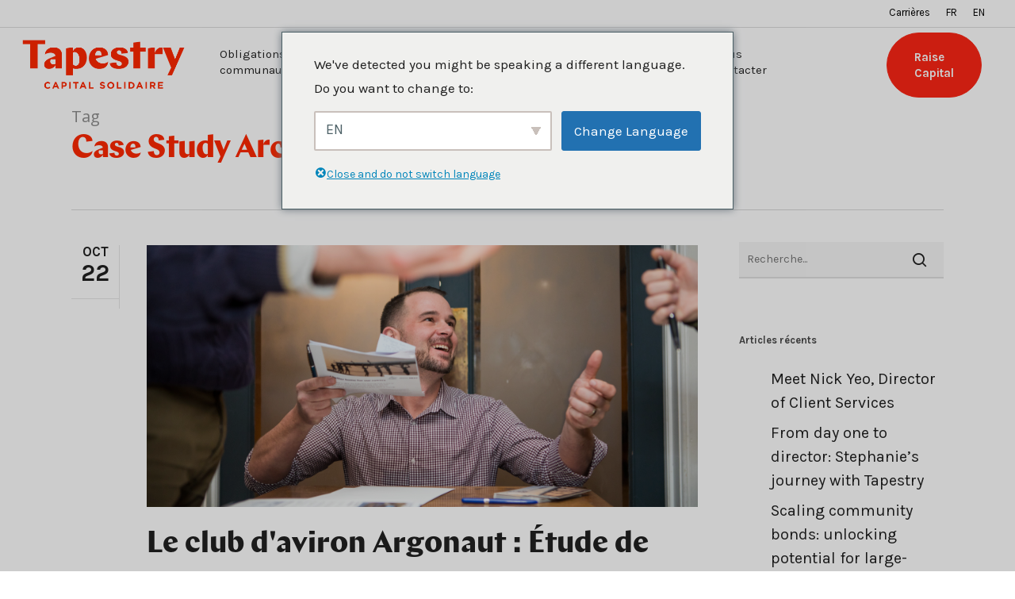

--- FILE ---
content_type: text/html; charset=UTF-8
request_url: https://tapestrycapital.ca/fr/tag/case-study/
body_size: 26236
content:
<!doctype html>
<html lang="fr-CA" class="no-js">
<head>
	<meta charset="UTF-8">
	<meta name="viewport" content="width=device-width, initial-scale=1, maximum-scale=1, user-scalable=0" /><link rel="shortcut icon" href="https://tapestrycapital.ca/wp-content/uploads/2018/02/tapestry_favicon.ico" /><meta name='robots' content='index, follow, max-image-preview:large, max-snippet:-1, max-video-preview:-1' />
	<style>img:is([sizes="auto" i], [sizes^="auto," i]) { contain-intrinsic-size: 3000px 1500px }</style>
	
<!-- Google Tag Manager for WordPress by gtm4wp.com -->
<script data-cfasync="false" data-pagespeed-no-defer>
	var gtm4wp_datalayer_name = "dataLayer";
	var dataLayer = dataLayer || [];
</script>
<!-- End Google Tag Manager for WordPress by gtm4wp.com -->
	<!-- This site is optimized with the Yoast SEO plugin v22.9 - https://yoast.com/wordpress/plugins/seo/ -->
	<title>Case Study Archives - Tapestry Capital</title>
	<link rel="canonical" href="https://tapestrycapital.ca/fr/tag/case-study/" />
	<meta property="og:locale" content="fr_CA" />
	<meta property="og:type" content="article" />
	<meta property="og:title" content="Case Study Archives - Tapestry Capital" />
	<meta property="og:url" content="https://tapestrycapital.ca/fr/tag/case-study/" />
	<meta property="og:site_name" content="Tapestry Capital" />
	<meta name="twitter:card" content="summary_large_image" />
	<script type="application/ld+json" class="yoast-schema-graph">{"@context":"https://schema.org","@graph":[{"@type":"CollectionPage","@id":"https://tapestrycapital.ca/tag/case-study/","url":"https://tapestrycapital.ca/tag/case-study/","name":"Case Study Archives - Tapestry Capital","isPartOf":{"@id":"https://tapestrycapital.ca/#website"},"primaryImageOfPage":{"@id":"https://tapestrycapital.ca/tag/case-study/#primaryimage"},"image":{"@id":"https://tapestrycapital.ca/tag/case-study/#primaryimage"},"thumbnailUrl":"https://tapestrycapital.ca/wp-content/uploads/2019/10/tapestrycapital-argos-jan19-46-e1571751311456.jpg","breadcrumb":{"@id":"https://tapestrycapital.ca/tag/case-study/#breadcrumb"},"inLanguage":"fr-CA"},{"@type":"ImageObject","inLanguage":"fr-CA","@id":"https://tapestrycapital.ca/tag/case-study/#primaryimage","url":"https://tapestrycapital.ca/wp-content/uploads/2019/10/tapestrycapital-argos-jan19-46-e1571751311456.jpg","contentUrl":"https://tapestrycapital.ca/wp-content/uploads/2019/10/tapestrycapital-argos-jan19-46-e1571751311456.jpg","width":6720,"height":3192},{"@type":"BreadcrumbList","@id":"https://tapestrycapital.ca/tag/case-study/#breadcrumb","itemListElement":[{"@type":"ListItem","position":1,"name":"Home","item":"https://tapestrycapital.ca/"},{"@type":"ListItem","position":2,"name":"Case Study"}]},{"@type":"WebSite","@id":"https://tapestrycapital.ca/#website","url":"https://tapestrycapital.ca/","name":"Tapestry Capital","description":"","publisher":{"@id":"https://tapestrycapital.ca/#organization"},"potentialAction":[{"@type":"SearchAction","target":{"@type":"EntryPoint","urlTemplate":"https://tapestrycapital.ca/?s={search_term_string}"},"query-input":"required name=search_term_string"}],"inLanguage":"fr-CA"},{"@type":"Organization","@id":"https://tapestrycapital.ca/#organization","name":"Tapestry Community Capital","url":"https://tapestrycapital.ca/","logo":{"@type":"ImageObject","inLanguage":"fr-CA","@id":"https://tapestrycapital.ca/#/schema/logo/image/","url":"https://tapestrycapital.ca/wp-content/uploads/2018/04/tapestry-capital-logo@2x.png","contentUrl":"https://tapestrycapital.ca/wp-content/uploads/2018/04/tapestry-capital-logo@2x.png","width":333,"height":101,"caption":"Tapestry Community Capital"},"image":{"@id":"https://tapestrycapital.ca/#/schema/logo/image/"}}]}</script>
	<!-- / Yoast SEO plugin. -->


<link rel='dns-prefetch' href='//fonts.googleapis.com' />
<link rel="alternate" type="application/rss+xml" title="Tapestry Capital &raquo; Flux" href="https://tapestrycapital.ca/fr/feed/" />
<link rel="alternate" type="application/rss+xml" title="Tapestry Capital &raquo; Flux des commentaires" href="https://tapestrycapital.ca/fr/comments/feed/" />
<link rel="alternate" type="application/rss+xml" title="Tapestry Capital &raquo; Flux de l’étiquette Case Study" href="https://tapestrycapital.ca/fr/tag/case-study/feed/" />
		<!-- This site uses the Google Analytics by ExactMetrics plugin v7.27.0 - Using Analytics tracking - https://www.exactmetrics.com/ -->
							<script src="//www.googletagmanager.com/gtag/js?id=G-X5MFWPSFRK"  data-cfasync="false" data-wpfc-render="false" type="text/javascript" async></script>
			<script data-cfasync="false" data-wpfc-render="false" type="text/javascript">
				var em_version = '7.27.0';
				var em_track_user = true;
				var em_no_track_reason = '';
								var ExactMetricsDefaultLocations = {"page_location":"https:\/\/tapestrycapital.ca\/fr\/tag\/case-study\/"};
				if ( typeof ExactMetricsPrivacyGuardFilter === 'function' ) {
					var ExactMetricsLocations = (typeof ExactMetricsExcludeQuery === 'object') ? ExactMetricsPrivacyGuardFilter( ExactMetricsExcludeQuery ) : ExactMetricsPrivacyGuardFilter( ExactMetricsDefaultLocations );
				} else {
					var ExactMetricsLocations = (typeof ExactMetricsExcludeQuery === 'object') ? ExactMetricsExcludeQuery : ExactMetricsDefaultLocations;
				}

								var disableStrs = [
										'ga-disable-G-X5MFWPSFRK',
									];

				/* Function to detect opted out users */
				function __gtagTrackerIsOptedOut() {
					for (var index = 0; index < disableStrs.length; index++) {
						if (document.cookie.indexOf(disableStrs[index] + '=true') > -1) {
							return true;
						}
					}

					return false;
				}

				/* Disable tracking if the opt-out cookie exists. */
				if (__gtagTrackerIsOptedOut()) {
					for (var index = 0; index < disableStrs.length; index++) {
						window[disableStrs[index]] = true;
					}
				}

				/* Opt-out function */
				function __gtagTrackerOptout() {
					for (var index = 0; index < disableStrs.length; index++) {
						document.cookie = disableStrs[index] + '=true; expires=Thu, 31 Dec 2099 23:59:59 UTC; path=/';
						window[disableStrs[index]] = true;
					}
				}

				if ('undefined' === typeof gaOptout) {
					function gaOptout() {
						__gtagTrackerOptout();
					}
				}
								window.dataLayer = window.dataLayer || [];

				window.ExactMetricsDualTracker = {
					helpers: {},
					trackers: {},
				};
				if (em_track_user) {
					function __gtagDataLayer() {
						dataLayer.push(arguments);
					}

					function __gtagTracker(type, name, parameters) {
						if (!parameters) {
							parameters = {};
						}

						if (parameters.send_to) {
							__gtagDataLayer.apply(null, arguments);
							return;
						}

						if (type === 'event') {
														parameters.send_to = exactmetrics_frontend.v4_id;
							var hookName = name;
							if (typeof parameters['event_category'] !== 'undefined') {
								hookName = parameters['event_category'] + ':' + name;
							}

							if (typeof ExactMetricsDualTracker.trackers[hookName] !== 'undefined') {
								ExactMetricsDualTracker.trackers[hookName](parameters);
							} else {
								__gtagDataLayer('event', name, parameters);
							}
							
						} else {
							__gtagDataLayer.apply(null, arguments);
						}
					}

					__gtagTracker('js', new Date());
					__gtagTracker('set', {
						'developer_id.dNDMyYj': true,
											});
					if ( ExactMetricsLocations.page_location ) {
						__gtagTracker('set', ExactMetricsLocations);
					}
										__gtagTracker('config', 'G-X5MFWPSFRK', {"forceSSL":"true"} );
															window.gtag = __gtagTracker;										(function () {
						/* https://developers.google.com/analytics/devguides/collection/analyticsjs/ */
						/* ga and __gaTracker compatibility shim. */
						var noopfn = function () {
							return null;
						};
						var newtracker = function () {
							return new Tracker();
						};
						var Tracker = function () {
							return null;
						};
						var p = Tracker.prototype;
						p.get = noopfn;
						p.set = noopfn;
						p.send = function () {
							var args = Array.prototype.slice.call(arguments);
							args.unshift('send');
							__gaTracker.apply(null, args);
						};
						var __gaTracker = function () {
							var len = arguments.length;
							if (len === 0) {
								return;
							}
							var f = arguments[len - 1];
							if (typeof f !== 'object' || f === null || typeof f.hitCallback !== 'function') {
								if ('send' === arguments[0]) {
									var hitConverted, hitObject = false, action;
									if ('event' === arguments[1]) {
										if ('undefined' !== typeof arguments[3]) {
											hitObject = {
												'eventAction': arguments[3],
												'eventCategory': arguments[2],
												'eventLabel': arguments[4],
												'value': arguments[5] ? arguments[5] : 1,
											}
										}
									}
									if ('pageview' === arguments[1]) {
										if ('undefined' !== typeof arguments[2]) {
											hitObject = {
												'eventAction': 'page_view',
												'page_path': arguments[2],
											}
										}
									}
									if (typeof arguments[2] === 'object') {
										hitObject = arguments[2];
									}
									if (typeof arguments[5] === 'object') {
										Object.assign(hitObject, arguments[5]);
									}
									if ('undefined' !== typeof arguments[1].hitType) {
										hitObject = arguments[1];
										if ('pageview' === hitObject.hitType) {
											hitObject.eventAction = 'page_view';
										}
									}
									if (hitObject) {
										action = 'timing' === arguments[1].hitType ? 'timing_complete' : hitObject.eventAction;
										hitConverted = mapArgs(hitObject);
										__gtagTracker('event', action, hitConverted);
									}
								}
								return;
							}

							function mapArgs(args) {
								var arg, hit = {};
								var gaMap = {
									'eventCategory': 'event_category',
									'eventAction': 'event_action',
									'eventLabel': 'event_label',
									'eventValue': 'event_value',
									'nonInteraction': 'non_interaction',
									'timingCategory': 'event_category',
									'timingVar': 'name',
									'timingValue': 'value',
									'timingLabel': 'event_label',
									'page': 'page_path',
									'location': 'page_location',
									'title': 'page_title',
									'referrer' : 'page_referrer',
								};
								for (arg in args) {
																		if (!(!args.hasOwnProperty(arg) || !gaMap.hasOwnProperty(arg))) {
										hit[gaMap[arg]] = args[arg];
									} else {
										hit[arg] = args[arg];
									}
								}
								return hit;
							}

							try {
								f.hitCallback();
							} catch (ex) {
							}
						};
						__gaTracker.create = newtracker;
						__gaTracker.getByName = newtracker;
						__gaTracker.getAll = function () {
							return [];
						};
						__gaTracker.remove = noopfn;
						__gaTracker.loaded = true;
						window['__gaTracker'] = __gaTracker;
					})();
									} else {
										console.log("");
					(function () {
						function __gtagTracker() {
							return null;
						}

						window['__gtagTracker'] = __gtagTracker;
						window['gtag'] = __gtagTracker;
					})();
									}
			</script>
				<!-- / Google Analytics by ExactMetrics -->
		<script type="text/javascript">
/* <![CDATA[ */
window._wpemojiSettings = {"baseUrl":"https:\/\/s.w.org\/images\/core\/emoji\/16.0.1\/72x72\/","ext":".png","svgUrl":"https:\/\/s.w.org\/images\/core\/emoji\/16.0.1\/svg\/","svgExt":".svg","source":{"concatemoji":"https:\/\/tapestrycapital.ca\/wp-includes\/js\/wp-emoji-release.min.js?ver=6.8.3"}};
/*! This file is auto-generated */
!function(s,n){var o,i,e;function c(e){try{var t={supportTests:e,timestamp:(new Date).valueOf()};sessionStorage.setItem(o,JSON.stringify(t))}catch(e){}}function p(e,t,n){e.clearRect(0,0,e.canvas.width,e.canvas.height),e.fillText(t,0,0);var t=new Uint32Array(e.getImageData(0,0,e.canvas.width,e.canvas.height).data),a=(e.clearRect(0,0,e.canvas.width,e.canvas.height),e.fillText(n,0,0),new Uint32Array(e.getImageData(0,0,e.canvas.width,e.canvas.height).data));return t.every(function(e,t){return e===a[t]})}function u(e,t){e.clearRect(0,0,e.canvas.width,e.canvas.height),e.fillText(t,0,0);for(var n=e.getImageData(16,16,1,1),a=0;a<n.data.length;a++)if(0!==n.data[a])return!1;return!0}function f(e,t,n,a){switch(t){case"flag":return n(e,"\ud83c\udff3\ufe0f\u200d\u26a7\ufe0f","\ud83c\udff3\ufe0f\u200b\u26a7\ufe0f")?!1:!n(e,"\ud83c\udde8\ud83c\uddf6","\ud83c\udde8\u200b\ud83c\uddf6")&&!n(e,"\ud83c\udff4\udb40\udc67\udb40\udc62\udb40\udc65\udb40\udc6e\udb40\udc67\udb40\udc7f","\ud83c\udff4\u200b\udb40\udc67\u200b\udb40\udc62\u200b\udb40\udc65\u200b\udb40\udc6e\u200b\udb40\udc67\u200b\udb40\udc7f");case"emoji":return!a(e,"\ud83e\udedf")}return!1}function g(e,t,n,a){var r="undefined"!=typeof WorkerGlobalScope&&self instanceof WorkerGlobalScope?new OffscreenCanvas(300,150):s.createElement("canvas"),o=r.getContext("2d",{willReadFrequently:!0}),i=(o.textBaseline="top",o.font="600 32px Arial",{});return e.forEach(function(e){i[e]=t(o,e,n,a)}),i}function t(e){var t=s.createElement("script");t.src=e,t.defer=!0,s.head.appendChild(t)}"undefined"!=typeof Promise&&(o="wpEmojiSettingsSupports",i=["flag","emoji"],n.supports={everything:!0,everythingExceptFlag:!0},e=new Promise(function(e){s.addEventListener("DOMContentLoaded",e,{once:!0})}),new Promise(function(t){var n=function(){try{var e=JSON.parse(sessionStorage.getItem(o));if("object"==typeof e&&"number"==typeof e.timestamp&&(new Date).valueOf()<e.timestamp+604800&&"object"==typeof e.supportTests)return e.supportTests}catch(e){}return null}();if(!n){if("undefined"!=typeof Worker&&"undefined"!=typeof OffscreenCanvas&&"undefined"!=typeof URL&&URL.createObjectURL&&"undefined"!=typeof Blob)try{var e="postMessage("+g.toString()+"("+[JSON.stringify(i),f.toString(),p.toString(),u.toString()].join(",")+"));",a=new Blob([e],{type:"text/javascript"}),r=new Worker(URL.createObjectURL(a),{name:"wpTestEmojiSupports"});return void(r.onmessage=function(e){c(n=e.data),r.terminate(),t(n)})}catch(e){}c(n=g(i,f,p,u))}t(n)}).then(function(e){for(var t in e)n.supports[t]=e[t],n.supports.everything=n.supports.everything&&n.supports[t],"flag"!==t&&(n.supports.everythingExceptFlag=n.supports.everythingExceptFlag&&n.supports[t]);n.supports.everythingExceptFlag=n.supports.everythingExceptFlag&&!n.supports.flag,n.DOMReady=!1,n.readyCallback=function(){n.DOMReady=!0}}).then(function(){return e}).then(function(){var e;n.supports.everything||(n.readyCallback(),(e=n.source||{}).concatemoji?t(e.concatemoji):e.wpemoji&&e.twemoji&&(t(e.twemoji),t(e.wpemoji)))}))}((window,document),window._wpemojiSettings);
/* ]]> */
</script>
<style id='wp-emoji-styles-inline-css' type='text/css'>

	img.wp-smiley, img.emoji {
		display: inline !important;
		border: none !important;
		box-shadow: none !important;
		height: 1em !important;
		width: 1em !important;
		margin: 0 0.07em !important;
		vertical-align: -0.1em !important;
		background: none !important;
		padding: 0 !important;
	}
</style>
<link rel='stylesheet' id='wp-block-library-css' href='https://tapestrycapital.ca/wp-includes/css/dist/block-library/style.min.css?ver=6.8.3' type='text/css' media='all' />
<style id='classic-theme-styles-inline-css' type='text/css'>
/*! This file is auto-generated */
.wp-block-button__link{color:#fff;background-color:#32373c;border-radius:9999px;box-shadow:none;text-decoration:none;padding:calc(.667em + 2px) calc(1.333em + 2px);font-size:1.125em}.wp-block-file__button{background:#32373c;color:#fff;text-decoration:none}
</style>
<style id='safe-svg-svg-icon-style-inline-css' type='text/css'>
.safe-svg-cover{text-align:center}.safe-svg-cover .safe-svg-inside{display:inline-block;max-width:100%}.safe-svg-cover svg{height:100%;max-height:100%;max-width:100%;width:100%}

</style>
<style id='global-styles-inline-css' type='text/css'>
:root{--wp--preset--aspect-ratio--square: 1;--wp--preset--aspect-ratio--4-3: 4/3;--wp--preset--aspect-ratio--3-4: 3/4;--wp--preset--aspect-ratio--3-2: 3/2;--wp--preset--aspect-ratio--2-3: 2/3;--wp--preset--aspect-ratio--16-9: 16/9;--wp--preset--aspect-ratio--9-16: 9/16;--wp--preset--color--black: #000000;--wp--preset--color--cyan-bluish-gray: #abb8c3;--wp--preset--color--white: #ffffff;--wp--preset--color--pale-pink: #f78da7;--wp--preset--color--vivid-red: #cf2e2e;--wp--preset--color--luminous-vivid-orange: #ff6900;--wp--preset--color--luminous-vivid-amber: #fcb900;--wp--preset--color--light-green-cyan: #7bdcb5;--wp--preset--color--vivid-green-cyan: #00d084;--wp--preset--color--pale-cyan-blue: #8ed1fc;--wp--preset--color--vivid-cyan-blue: #0693e3;--wp--preset--color--vivid-purple: #9b51e0;--wp--preset--gradient--vivid-cyan-blue-to-vivid-purple: linear-gradient(135deg,rgba(6,147,227,1) 0%,rgb(155,81,224) 100%);--wp--preset--gradient--light-green-cyan-to-vivid-green-cyan: linear-gradient(135deg,rgb(122,220,180) 0%,rgb(0,208,130) 100%);--wp--preset--gradient--luminous-vivid-amber-to-luminous-vivid-orange: linear-gradient(135deg,rgba(252,185,0,1) 0%,rgba(255,105,0,1) 100%);--wp--preset--gradient--luminous-vivid-orange-to-vivid-red: linear-gradient(135deg,rgba(255,105,0,1) 0%,rgb(207,46,46) 100%);--wp--preset--gradient--very-light-gray-to-cyan-bluish-gray: linear-gradient(135deg,rgb(238,238,238) 0%,rgb(169,184,195) 100%);--wp--preset--gradient--cool-to-warm-spectrum: linear-gradient(135deg,rgb(74,234,220) 0%,rgb(151,120,209) 20%,rgb(207,42,186) 40%,rgb(238,44,130) 60%,rgb(251,105,98) 80%,rgb(254,248,76) 100%);--wp--preset--gradient--blush-light-purple: linear-gradient(135deg,rgb(255,206,236) 0%,rgb(152,150,240) 100%);--wp--preset--gradient--blush-bordeaux: linear-gradient(135deg,rgb(254,205,165) 0%,rgb(254,45,45) 50%,rgb(107,0,62) 100%);--wp--preset--gradient--luminous-dusk: linear-gradient(135deg,rgb(255,203,112) 0%,rgb(199,81,192) 50%,rgb(65,88,208) 100%);--wp--preset--gradient--pale-ocean: linear-gradient(135deg,rgb(255,245,203) 0%,rgb(182,227,212) 50%,rgb(51,167,181) 100%);--wp--preset--gradient--electric-grass: linear-gradient(135deg,rgb(202,248,128) 0%,rgb(113,206,126) 100%);--wp--preset--gradient--midnight: linear-gradient(135deg,rgb(2,3,129) 0%,rgb(40,116,252) 100%);--wp--preset--font-size--small: 13px;--wp--preset--font-size--medium: 20px;--wp--preset--font-size--large: 36px;--wp--preset--font-size--x-large: 42px;--wp--preset--spacing--20: 0.44rem;--wp--preset--spacing--30: 0.67rem;--wp--preset--spacing--40: 1rem;--wp--preset--spacing--50: 1.5rem;--wp--preset--spacing--60: 2.25rem;--wp--preset--spacing--70: 3.38rem;--wp--preset--spacing--80: 5.06rem;--wp--preset--shadow--natural: 6px 6px 9px rgba(0, 0, 0, 0.2);--wp--preset--shadow--deep: 12px 12px 50px rgba(0, 0, 0, 0.4);--wp--preset--shadow--sharp: 6px 6px 0px rgba(0, 0, 0, 0.2);--wp--preset--shadow--outlined: 6px 6px 0px -3px rgba(255, 255, 255, 1), 6px 6px rgba(0, 0, 0, 1);--wp--preset--shadow--crisp: 6px 6px 0px rgba(0, 0, 0, 1);}:where(.is-layout-flex){gap: 0.5em;}:where(.is-layout-grid){gap: 0.5em;}body .is-layout-flex{display: flex;}.is-layout-flex{flex-wrap: wrap;align-items: center;}.is-layout-flex > :is(*, div){margin: 0;}body .is-layout-grid{display: grid;}.is-layout-grid > :is(*, div){margin: 0;}:where(.wp-block-columns.is-layout-flex){gap: 2em;}:where(.wp-block-columns.is-layout-grid){gap: 2em;}:where(.wp-block-post-template.is-layout-flex){gap: 1.25em;}:where(.wp-block-post-template.is-layout-grid){gap: 1.25em;}.has-black-color{color: var(--wp--preset--color--black) !important;}.has-cyan-bluish-gray-color{color: var(--wp--preset--color--cyan-bluish-gray) !important;}.has-white-color{color: var(--wp--preset--color--white) !important;}.has-pale-pink-color{color: var(--wp--preset--color--pale-pink) !important;}.has-vivid-red-color{color: var(--wp--preset--color--vivid-red) !important;}.has-luminous-vivid-orange-color{color: var(--wp--preset--color--luminous-vivid-orange) !important;}.has-luminous-vivid-amber-color{color: var(--wp--preset--color--luminous-vivid-amber) !important;}.has-light-green-cyan-color{color: var(--wp--preset--color--light-green-cyan) !important;}.has-vivid-green-cyan-color{color: var(--wp--preset--color--vivid-green-cyan) !important;}.has-pale-cyan-blue-color{color: var(--wp--preset--color--pale-cyan-blue) !important;}.has-vivid-cyan-blue-color{color: var(--wp--preset--color--vivid-cyan-blue) !important;}.has-vivid-purple-color{color: var(--wp--preset--color--vivid-purple) !important;}.has-black-background-color{background-color: var(--wp--preset--color--black) !important;}.has-cyan-bluish-gray-background-color{background-color: var(--wp--preset--color--cyan-bluish-gray) !important;}.has-white-background-color{background-color: var(--wp--preset--color--white) !important;}.has-pale-pink-background-color{background-color: var(--wp--preset--color--pale-pink) !important;}.has-vivid-red-background-color{background-color: var(--wp--preset--color--vivid-red) !important;}.has-luminous-vivid-orange-background-color{background-color: var(--wp--preset--color--luminous-vivid-orange) !important;}.has-luminous-vivid-amber-background-color{background-color: var(--wp--preset--color--luminous-vivid-amber) !important;}.has-light-green-cyan-background-color{background-color: var(--wp--preset--color--light-green-cyan) !important;}.has-vivid-green-cyan-background-color{background-color: var(--wp--preset--color--vivid-green-cyan) !important;}.has-pale-cyan-blue-background-color{background-color: var(--wp--preset--color--pale-cyan-blue) !important;}.has-vivid-cyan-blue-background-color{background-color: var(--wp--preset--color--vivid-cyan-blue) !important;}.has-vivid-purple-background-color{background-color: var(--wp--preset--color--vivid-purple) !important;}.has-black-border-color{border-color: var(--wp--preset--color--black) !important;}.has-cyan-bluish-gray-border-color{border-color: var(--wp--preset--color--cyan-bluish-gray) !important;}.has-white-border-color{border-color: var(--wp--preset--color--white) !important;}.has-pale-pink-border-color{border-color: var(--wp--preset--color--pale-pink) !important;}.has-vivid-red-border-color{border-color: var(--wp--preset--color--vivid-red) !important;}.has-luminous-vivid-orange-border-color{border-color: var(--wp--preset--color--luminous-vivid-orange) !important;}.has-luminous-vivid-amber-border-color{border-color: var(--wp--preset--color--luminous-vivid-amber) !important;}.has-light-green-cyan-border-color{border-color: var(--wp--preset--color--light-green-cyan) !important;}.has-vivid-green-cyan-border-color{border-color: var(--wp--preset--color--vivid-green-cyan) !important;}.has-pale-cyan-blue-border-color{border-color: var(--wp--preset--color--pale-cyan-blue) !important;}.has-vivid-cyan-blue-border-color{border-color: var(--wp--preset--color--vivid-cyan-blue) !important;}.has-vivid-purple-border-color{border-color: var(--wp--preset--color--vivid-purple) !important;}.has-vivid-cyan-blue-to-vivid-purple-gradient-background{background: var(--wp--preset--gradient--vivid-cyan-blue-to-vivid-purple) !important;}.has-light-green-cyan-to-vivid-green-cyan-gradient-background{background: var(--wp--preset--gradient--light-green-cyan-to-vivid-green-cyan) !important;}.has-luminous-vivid-amber-to-luminous-vivid-orange-gradient-background{background: var(--wp--preset--gradient--luminous-vivid-amber-to-luminous-vivid-orange) !important;}.has-luminous-vivid-orange-to-vivid-red-gradient-background{background: var(--wp--preset--gradient--luminous-vivid-orange-to-vivid-red) !important;}.has-very-light-gray-to-cyan-bluish-gray-gradient-background{background: var(--wp--preset--gradient--very-light-gray-to-cyan-bluish-gray) !important;}.has-cool-to-warm-spectrum-gradient-background{background: var(--wp--preset--gradient--cool-to-warm-spectrum) !important;}.has-blush-light-purple-gradient-background{background: var(--wp--preset--gradient--blush-light-purple) !important;}.has-blush-bordeaux-gradient-background{background: var(--wp--preset--gradient--blush-bordeaux) !important;}.has-luminous-dusk-gradient-background{background: var(--wp--preset--gradient--luminous-dusk) !important;}.has-pale-ocean-gradient-background{background: var(--wp--preset--gradient--pale-ocean) !important;}.has-electric-grass-gradient-background{background: var(--wp--preset--gradient--electric-grass) !important;}.has-midnight-gradient-background{background: var(--wp--preset--gradient--midnight) !important;}.has-small-font-size{font-size: var(--wp--preset--font-size--small) !important;}.has-medium-font-size{font-size: var(--wp--preset--font-size--medium) !important;}.has-large-font-size{font-size: var(--wp--preset--font-size--large) !important;}.has-x-large-font-size{font-size: var(--wp--preset--font-size--x-large) !important;}
:where(.wp-block-post-template.is-layout-flex){gap: 1.25em;}:where(.wp-block-post-template.is-layout-grid){gap: 1.25em;}
:where(.wp-block-columns.is-layout-flex){gap: 2em;}:where(.wp-block-columns.is-layout-grid){gap: 2em;}
:root :where(.wp-block-pullquote){font-size: 1.5em;line-height: 1.6;}
</style>
<link rel='stylesheet' id='contact-form-7-css' href='https://tapestrycapital.ca/wp-content/plugins/contact-form-7/includes/css/styles.css?ver=5.9.6' type='text/css' media='all' />
<link rel='stylesheet' id='wpsm_ac-font-awesome-front-css' href='https://tapestrycapital.ca/wp-content/plugins/responsive-accordion-and-collapse/css/font-awesome/css/font-awesome.min.css?ver=6.8.3' type='text/css' media='all' />
<link rel='stylesheet' id='wpsm_ac_bootstrap-front-css' href='https://tapestrycapital.ca/wp-content/plugins/responsive-accordion-and-collapse/css/bootstrap-front.css?ver=6.8.3' type='text/css' media='all' />
<link rel='stylesheet' id='font-awesome-css' href='https://tapestrycapital.ca/wp-content/plugins/ultimate-carousel-for-visual-composer//css/css/font-awesome.min.css?ver=6.8.3' type='text/css' media='all' />
<link rel='stylesheet' id='wpa-style-css' href='https://tapestrycapital.ca/wp-content/plugins/wp-accessibility/css/wpa-style.css?ver=1.6.10' type='text/css' media='all' />
<style id='wpa-style-inline-css' type='text/css'>
:root { --admin-bar-top : 7px; }
</style>
<link rel='stylesheet' id='trp-language-switcher-style-css' href='https://tapestrycapital.ca/wp-content/plugins/translatepress-multilingual/assets/css/trp-language-switcher.css?ver=2.7.9' type='text/css' media='all' />
<link rel='stylesheet' id='trp-popup-style-css' href='https://tapestrycapital.ca/wp-content/plugins/translatepress-developer/add-ons-pro/automatic-language-detection/assets/css/trp-popup.css?ver=6.8.3' type='text/css' media='all' />
<link rel='stylesheet' id='parent-style-css' href='https://tapestrycapital.ca/wp-content/themes/salient/style.css?ver=6.8.3' type='text/css' media='all' />
<link rel='stylesheet' id='salient-grid-system-css' href='https://tapestrycapital.ca/wp-content/themes/salient/css/grid-system.css?ver=13.0.6' type='text/css' media='all' />
<link rel='stylesheet' id='main-styles-css' href='https://tapestrycapital.ca/wp-content/themes/salient/css/style.css?ver=13.0.6' type='text/css' media='all' />
<link rel='stylesheet' id='nectar-header-secondary-nav-css' href='https://tapestrycapital.ca/wp-content/themes/salient/css/header/header-secondary-nav.css?ver=13.0.6' type='text/css' media='all' />
<link rel='stylesheet' id='nectar_default_font_open_sans-css' href='https://fonts.googleapis.com/css?family=Open+Sans%3A300%2C400%2C600%2C700&#038;subset=latin%2Clatin-ext' type='text/css' media='all' />
<link rel='stylesheet' id='nectar-flickity-css' href='https://tapestrycapital.ca/wp-content/themes/salient/css/plugins/flickity.css?ver=13.0.6' type='text/css' media='all' />
<link rel='stylesheet' id='responsive-css' href='https://tapestrycapital.ca/wp-content/themes/salient/css/responsive.css?ver=13.0.6' type='text/css' media='all' />
<link rel='stylesheet' id='skin-ascend-css' href='https://tapestrycapital.ca/wp-content/themes/salient/css/ascend.css?ver=13.0.6' type='text/css' media='all' />
<link rel='stylesheet' id='salient-wp-menu-dynamic-css' href='https://tapestrycapital.ca/wp-content/uploads/salient/menu-dynamic.css?ver=87785' type='text/css' media='all' />
<link rel='stylesheet' id='nectar-portfolio-css' href='https://tapestrycapital.ca/wp-content/plugins/salient-core/css/fallback/portfolio.css?ver=1.8.3' type='text/css' media='all' />
<link rel='stylesheet' id='evcal_google_fonts-css' href='//fonts.googleapis.com/css?family=Oswald%3A400%2C300%7COpen+Sans%3A700%2C400%2C400i%7CRoboto%3A700%2C400&#038;ver=6.8.3' type='text/css' media='screen' />
<link rel='stylesheet' id='evcal_cal_default-css' href='//tapestrycapital.ca/wp-content/plugins/eventON/assets/css/eventon_styles.css?ver=2.6.6' type='text/css' media='all' />
<link rel='stylesheet' id='evo_font_icons-css' href='//tapestrycapital.ca/wp-content/plugins/eventON/assets/fonts/font-awesome.css?ver=2.6.6' type='text/css' media='all' />
<link rel='stylesheet' id='eventon_dynamic_styles-css' href='//tapestrycapital.ca/wp-content/plugins/eventON/assets/css/eventon_dynamic_styles.css?ver=6.8.3' type='text/css' media='all' />
<link rel='stylesheet' id='evo_fc_styles-css' href='https://tapestrycapital.ca/wp-content/plugins/eventon-full-cal/assets/fc_styles.css?ver=1.1.4' type='text/css' media='all' />
<link rel='stylesheet' id='dynamic-css-css' href='https://tapestrycapital.ca/wp-content/themes/salient/css/salient-dynamic-styles.css?ver=60862' type='text/css' media='all' />
<style id='dynamic-css-inline-css' type='text/css'>
.archive.author .row .col.section-title span,.archive.category .row .col.section-title span,.archive.tag .row .col.section-title span,.archive.date .row .col.section-title span{padding-left:0}body.author #page-header-wrap #page-header-bg,body.category #page-header-wrap #page-header-bg,body.tag #page-header-wrap #page-header-bg,body.date #page-header-wrap #page-header-bg{height:auto;padding-top:8%;padding-bottom:8%;}.archive #page-header-wrap{height:auto;}.archive.category .row .col.section-title p,.archive.tag .row .col.section-title p{margin-top:10px;}body[data-bg-header="true"].category .container-wrap,body[data-bg-header="true"].author .container-wrap,body[data-bg-header="true"].date .container-wrap,body[data-bg-header="true"].blog .container-wrap{padding-top:4.1em!important}body[data-bg-header="true"].archive .container-wrap.meta_overlaid_blog,body[data-bg-header="true"].category .container-wrap.meta_overlaid_blog,body[data-bg-header="true"].author .container-wrap.meta_overlaid_blog,body[data-bg-header="true"].date .container-wrap.meta_overlaid_blog{padding-top:0!important;}body.archive #page-header-bg:not(.fullscreen-header) .span_6{position:relative;-webkit-transform:none;transform:none;top:0;}@media only screen and (min-width:1000px){body #ajax-content-wrap.no-scroll{min-height:calc(100vh - 153px);height:calc(100vh - 153px)!important;}}@media only screen and (min-width:1000px){#page-header-wrap.fullscreen-header,#page-header-wrap.fullscreen-header #page-header-bg,html:not(.nectar-box-roll-loaded) .nectar-box-roll > #page-header-bg.fullscreen-header,.nectar_fullscreen_zoom_recent_projects,#nectar_fullscreen_rows:not(.afterLoaded) > div{height:calc(100vh - 152px);}.wpb_row.vc_row-o-full-height.top-level,.wpb_row.vc_row-o-full-height.top-level > .col.span_12{min-height:calc(100vh - 152px);}html:not(.nectar-box-roll-loaded) .nectar-box-roll > #page-header-bg.fullscreen-header{top:153px;}.nectar-slider-wrap[data-fullscreen="true"]:not(.loaded),.nectar-slider-wrap[data-fullscreen="true"]:not(.loaded) .swiper-container{height:calc(100vh - 151px)!important;}.admin-bar .nectar-slider-wrap[data-fullscreen="true"]:not(.loaded),.admin-bar .nectar-slider-wrap[data-fullscreen="true"]:not(.loaded) .swiper-container{height:calc(100vh - 151px - 32px)!important;}}.screen-reader-text,.nectar-skip-to-content:not(:focus){border:0;clip:rect(1px,1px,1px,1px);clip-path:inset(50%);height:1px;margin:-1px;overflow:hidden;padding:0;position:absolute!important;width:1px;word-wrap:normal!important;}
@font-face {
	font-family: "Chap Bold";  
	src: url(https://tapestrycapital.ca/fonts/Chap%20Bold.otf);  
	font-weight: normal;  
}

/* Typography */
h1, h2, h3, h4, h5, h6 {
	font-variant-numeric: lining-nums;
	-moz-font-feature-settings: "lnum";
	-webkit-font-feature-settings: "lnum";
 	font-feature-settings: "lnum";
	letter-spacing: 0px;
	text-transform: none;}

h1 {
    font-family: "Chap Bold", Arial, Helvetica, sans-serif!important;
	font-size: 2.5em;
    line-height: 1.2em;
    padding-bottom: 20px;
    color: #FF2800;
}


h1.xlarge {
font-family: "Chap Bold", Arial, Helvetica, sans-serif;
font-size: 96px;
font-weight: 900;
line-height: 1em;
}

h1.hero {
font-family: "Chap Bold", Arial, Helvetica, sans-serif;
font-size: 3em;
line-height: 1.2em;
padding-bottom: 20px;
}


h2 {
    font-family: "Chap Bold", Arial, Helvetica, sans-serif!important;
    font-size: 1.45em;
    line-height: 1.5em;
    padding-bottom: 20px;
    color: #FF2800;
}

h3 {
    font-family: "Chap Bold", Arial, Helvetica, sans-serif!important;
    font-size: 1.1em;
    line-height: 1.2em;
    letter-spacing: 0px;
    padding-bottom: 20px;
    padding-top: 10px;
    color: #FF2800;
}

h4 {
    font-family: "Chap Bold", Arial, Helvetica, sans-serif;
    font-size: 1.3em;
    font-weight: 600;
    line-height: 1.2em;
    letter-spacing: 0px;
    padding-bottom: 15px;
    padding-top: 20px;
    color: #FF2800;
}

h5 {/* Text style for "Heading" */
    font-family: "Karla", Arial, Helvetica, sans-serif;
    font-size: 20px;
    font-weight: 600;
    line-height: 28px;
    padding-bottom: 20px;
}

h6 {/* Text style for "Sub-Heading" */
    font-family: "Chap Bold", Arial, Helvetica, sans-serif;
    font-size: 14px;
    font-weight: 600;
    line-height: 24px;
    text-transform: uppercase;
    letter-spacing: 0px;
    padding-bottom: 10px;
    color: #919191;
}

a:hover { 
    text-decoration: underline;
}

body {
	font-variant-numeric: lining-nums;
	-moz-font-feature-settings: "lnum";
	-webkit-font-feature-settings: "lnum";
 	font-feature-settings: "lnum";
 	font-family: "Karla";
 	font-size: 1.2em;
 	line-height: 1.5em;
	color: #202020;}

.regular {font-weight: 300;}

p {
padding-bottom: 20px;}

p.smaller {
	font-size: 0.8em;
	line-height: 1.5em;  
}

p.bigger {
	font-size: 1.5em;
    line-height: 1.5em;
    padding-bottom: 20px;
}

.no-padding {padding-bottom: 0px;}

p.wp-caption-text {
    font-size: 15px;
    color: #585858;
    line-height: 1.4em;
}

img.logo-menu {
    margin-bottom: -10px;
}

blockquote {
    quotes: none;
    font-size: 24px;
    line-height: 32px;
    padding: 14px 0px 0px 25px;
    border-left: 3px solid;
    margin-bottom: 30px;
    margin-top: 20px;
}

.qbutton.big_large_full_width {
    width: 100%;
    height: 150px;
    line-height: 150px;
    font-size: 2.5em;
    padding: 0;
    text-align: center;
    letter-spacing: 0px;
    text-transform: none;
}

/* List */
ul {
    list-style-position: outside;
    padding-left: 40px;
    padding-bottom: 30px;
}

ol {
    padding-left: 40px;
    padding-bottom: 30px;
}


/* Slider */

.swiper-slide .content h2 {
    font-family: "Montserrat";
    font-weight: 700;
}

.swiper-slide .content p {
    font-family: "Karla", Arial, Helvetica, sans-serif;
}

/* Team */
.team-member[data-style="meta_overlaid"] .team-meta p, .team-member[data-style="meta_overlaid_alt"] .team-meta p, .team-member[data-style="bio_fullscreen"] .team-meta p {
    color: rgba(255,255,255,0.8);
    padding: 0px 0 0 0!important;
    font-size: 15px;
}

/* Pipedrive */

.formWrap fieldset .fieldRow label.fieldLabel, .formButtonWrap fieldset .fieldRow label.fieldLabel {
    text-transform: none;
    color: #888e94;
    font-size: 16px;
    font-family: "Karla"!important;
}

body .formWrap p, body .formButtonWrap p, body .formWrap h4, body .formButtonWrap h4 {
    font-size: 16px;
    color: #3d4145;
    font-family: "Karla"!important;
    font-style: normal;
    font-weight: normal;
}

/* Footer Text */



/* Menu */

#header-secondary-outer {
    background-color: #6a385d;
}

body #header-secondary-outer nav >ul >li >a {
    color: #f7f7f7;
    border-left: none;
}

#header-secondary-outer nav >ul >li >a:hover, #header-secondary-outer nav >ul >li.current-menu-item >a, #header-secondary-outer nav >ul >li.current-menu-ancestor >a {
    color: #f7f7f7;
}

header#top nav ul li a {
    color: #FF2800;
}

header#top nav >ul >li >a {
    font-size: 16px;
    font-family: "Karla",Arial,Helvetica,sans-serif;
}

#header-secondary-outer {
    background-color: #ffffff;
}

body #header-secondary-outer nav >ul >li >a {
    color: #000000;
    font-size: 13px;
}

body #header-secondary-outer nav >ul >li >a:hover {
    color: #000000;
    font-size: 13px;
}

#header-secondary-outer nav >ul >li >a:hover, #header-secondary-outer nav >ul >li.current-menu-item >a, #header-secondary-outer nav >ul >li.current-menu-ancestor >a {
    color: #000000;
}


/* Button */

.nectar-button {
    font-family: "Montserrat", Arial, Helvetica, sans-serif;
    font-weight: 700;
    font-size: 14px;
    letter-spacing: 0px;
    text-transform: none;
}

/* Elements */

.white {color: #ffffff!important;}
.black {color: #202020!important;}
.red {color: #FF2800!important;}

/* EventOn */
ajde_evcal_calendar #evcal_head.calendar_header #evcal_cur, .ajde_evcal_calendar .evcal_month_line p {
    color: #C6C6C6;
    font-family: "Karla";
    font-size: 16px;
}
.eventon_events_list .eventon_list_event .evcal_desc span.evcal_desc2, .evo_pop_body .evcal_desc span.evcal_desc2 {
    color: #808080;
    text-transform: none;
    font-size: 20px;
    font-family: "Karla";
}
.eventon_events_list .eventon_list_event .evcal_desc span.evcal_event_subtitle, .evo_pop_body .evcal_desc span.evcal_event_subtitle {
    color: #808080;
    text-transform: none;
    font-size: 16px;
    line-height: 22px;
}

.ajde_evcal_calendar .calendar_header p {
    font-size: 30px;
    text-transform: capitalize;
}

.evcal_evdata_row .evcal_evdata_cell h3 {
    margin-top: -13px;
}

/* SVG */

.svg-size-control-10 { max-width: 10%!important; }
.svg-size-control-25 { max-width: 20%!important; }
.svg-size-control-50 { max-width: 20%!important; }

.overlapping-image {position:relative; bottom:-175px;}

.photo-right-margin-100 {margin-right: -100px;}


/* Tapestry */

        #lottie{
            background-color:#fff;
            width:100%;
            height:100%;
            display:block;
            overflow: hidden;
            transform: translate3d(0,0,0);
            text-align: center;
            opacity: 1;

/* Mouse Scroll */



/* Responsive */
.mouse
{
height: 45px;
width: 25px;
  border-radius: 15px;
  transform: none;
  border: 2px solid white;
  top: 170px;
}

.wheel
{
  height: 10px;
  width: 2px;
  display: block;
  margin: 5px auto;
  background: white;
  position: relative;
}

.wheel
{
  -webkit-animation: mouse-wheel 1.2s ease infinite;
  -moz-animation: mouse-wheel 1.2s ease infinite;
}

@-webkit-keyframes mouse-wheel
{
   0% {
    opacity: 1;
    -webkit-transform: translateY(0);
    -ms-transform: translateY(0);
    transform: translateY(0);
  }

  100% {
    opacity: 0;
    -webkit-transform: translateY(6px);
    -ms-transform: translateY(6px);
    transform: translateY(6px);
  }
}

@-moz-keyframes mouse-wheel
{
  0% { top: 1px; }
  50% { top: 2px; }
  100% { top: 3px;}
}

@-webkit-keyframes mouse-scroll {

  0%   { opacity: 0;}
  50%  { opacity: .5;}
  100% { opacity: 1;}
}
@-moz-keyframes mouse-scroll {

  0%   { opacity: 0; }
  50%  { opacity: .5; }
  100% { opacity: 1; }
}
@-o-keyframes mouse-scroll {

  0%   { opacity: 0; }
  50%  { opacity: .5; }
  100% { opacity: 1; }
}
@keyframes mouse-scroll {

  0%   { opacity: 0; }
  50%  { opacity: .5; }
  100% { opacity: 1; }
}


/* Desktops and laptops ----------- */

@media screen and (max-width: 1300px) {
.largescreens {display: none;}
}

@media screen and (max-width: 1024px) {
p.main_subtitle {font-size:1.2em;}
}

@media screen and (max-width: 767px) {
.omitted767 {display: none;}
.q_logo a{height: 60px !important;}
}

@media screen and (max-width: 500px) {

.svg-size-control-10 { max-width: 10%!important; }
.svg-size-control-25 { max-width: 20%!important; }
.svg-size-control-50 { max-width: 20%!important; }

h1 {
    font-size: 48px;}

h1.project-title {
    font-size: 70px;
    line-height: 70px;
}

h1.xlarge {
font-size: 68px;
line-height: 72px;
}

h1.large {
font-size: 60px;
line-height: 72px;
}

h2 {
    font-family: "Karla", Arial, Helvetica, sans-serif;
    font-size: 28px;
    line-height: 34px;
}

h2.project-objective {
    font-weight: 500;
}

h3 {
font-size: 24px;
line-height: 30px;
}

h4 {
    font-size: 22px;
    line-height: 28px;
}

h5 {/* Text style for "Heading" */
    font-size: 20px;
    line-height: 28px;
}

h6 {/* Text style for "Sub-Heading" */
    font-size: 12px;
    line-height: 20px;
}

body {
	font-size: 16px!important;
	line-height: 22px;
}

.photo-right-margin-100 {margin-right: 0px;}

.omitted500 {display: none;}
i.fa-angle-right {display: none;}


}
</style>
<link rel='stylesheet' id='salient-child-style-css' href='https://tapestrycapital.ca/wp-content/themes/salient-child/style.css?ver=13.0.6' type='text/css' media='all' />
<link rel='stylesheet' id='redux-google-fonts-salient_redux-css' href='https://fonts.googleapis.com/css?family=Karla%3A400%2C700&#038;ver=1707937133' type='text/css' media='all' />
<script type="text/javascript" src="https://tapestrycapital.ca/wp-includes/js/jquery/jquery.min.js?ver=3.7.1" id="jquery-core-js"></script>
<script type="text/javascript" src="https://tapestrycapital.ca/wp-includes/js/jquery/jquery-migrate.min.js?ver=3.4.1" id="jquery-migrate-js"></script>
<script type="text/javascript" src="https://tapestrycapital.ca/wp-content/plugins/google-analytics-dashboard-for-wp/assets/js/frontend-gtag.min.js?ver=7.27.0" id="exactmetrics-frontend-script-js"></script>
<script data-cfasync="false" data-wpfc-render="false" type="text/javascript" id='exactmetrics-frontend-script-js-extra'>/* <![CDATA[ */
var exactmetrics_frontend = {"js_events_tracking":"true","download_extensions":"zip,mp3,mpeg,pdf,docx,pptx,xlsx,rar","inbound_paths":"[{\"path\":\"\\\/go\\\/\",\"label\":\"affiliate\"},{\"path\":\"\\\/recommend\\\/\",\"label\":\"affiliate\"}]","home_url":"https:\/\/tapestrycapital.ca\/fr\/","hash_tracking":"false","v4_id":"G-X5MFWPSFRK"};/* ]]> */
</script>
<script type="text/javascript" id="trp-language-cookie-js-extra">
/* <![CDATA[ */
var trp_language_cookie_data = {"abs_home":"https:\/\/tapestrycapital.ca","url_slugs":{"en_US":"en","fr_CA":"fr"},"cookie_name":"trp_language","cookie_age":"30","cookie_path":"\/","default_language":"en_US","publish_languages":["en_US","fr_CA"],"trp_ald_ajax_url":"https:\/\/tapestrycapital.ca\/wp-content\/plugins\/translatepress-developer\/add-ons-pro\/automatic-language-detection\/includes\/trp-ald-ajax.php","detection_method":"browser-ip","popup_option":"popup","popup_type":"normal_popup","popup_textarea":"We've detected you might be speaking a different language. Do you want to change to:","popup_textarea_change_button":"Change Language","popup_textarea_close_button":"Close and do not switch language","iso_codes":{"en_US":"en","fr_CA":"fr"},"language_urls":{"en_US":"https:\/\/tapestrycapital.ca\/tag\/case-study\/","fr_CA":"https:\/\/tapestrycapital.ca\/fr\/tag\/case-study\/"},"english_name":{"en_US":"English","fr_CA":"French"},"is_iphone_user_check":""};
/* ]]> */
</script>
<script type="text/javascript" src="https://tapestrycapital.ca/wp-content/plugins/translatepress-developer/add-ons-pro/automatic-language-detection/assets/js/trp-language-cookie.js?ver=1.1.1" id="trp-language-cookie-js"></script>
<script type="text/javascript" src="https://tapestrycapital.ca/wp-content/themes/salient-child/script.js?ver=776669057" id="script-js"></script>
<script type="text/javascript" src="https://tapestrycapital.ca/wp-content/plugins/wp-accessibility/js/fingerprint.min.js?ver=1.6.10" id="wpa-fingerprintjs-js"></script>
<link rel="https://api.w.org/" href="https://tapestrycapital.ca/fr/wp-json/" /><link rel="alternate" title="JSON" type="application/json" href="https://tapestrycapital.ca/fr/wp-json/wp/v2/tags/48" /><link rel="EditURI" type="application/rsd+xml" title="RSD" href="https://tapestrycapital.ca/xmlrpc.php?rsd" />
<link rel="alternate" hreflang="en-US" href="https://tapestrycapital.ca/tag/case-study/"/>
<link rel="alternate" hreflang="fr-CA" href="https://tapestrycapital.ca/fr/tag/case-study/"/>
<link rel="alternate" hreflang="en" href="https://tapestrycapital.ca/tag/case-study/"/>
<link rel="alternate" hreflang="fr" href="https://tapestrycapital.ca/fr/tag/case-study/"/>

<!-- Google Tag Manager for WordPress by gtm4wp.com -->
<!-- GTM Container placement set to footer -->
<script data-cfasync="false" data-pagespeed-no-defer>
	var dataLayer_content = {"pagePostType":"post","pagePostType2":"tag-post"};
	dataLayer.push( dataLayer_content );
</script>
<script data-cfasync="false">
(function(w,d,s,l,i){w[l]=w[l]||[];w[l].push({'gtm.start':
new Date().getTime(),event:'gtm.js'});var f=d.getElementsByTagName(s)[0],
j=d.createElement(s),dl=l!='dataLayer'?'&l='+l:'';j.async=true;j.src=
'//www.googletagmanager.com/gtm.js?id='+i+dl;f.parentNode.insertBefore(j,f);
})(window,document,'script','dataLayer','GTM-TQHLVRJ');
</script>
<!-- End Google Tag Manager for WordPress by gtm4wp.com -->
		<script>
		(function(h,o,t,j,a,r){
			h.hj=h.hj||function(){(h.hj.q=h.hj.q||[]).push(arguments)};
			h._hjSettings={hjid:1349099,hjsv:5};
			a=o.getElementsByTagName('head')[0];
			r=o.createElement('script');r.async=1;
			r.src=t+h._hjSettings.hjid+j+h._hjSettings.hjsv;
			a.appendChild(r);
		})(window,document,'//static.hotjar.com/c/hotjar-','.js?sv=');
		</script>
		<script type="text/javascript"> var root = document.getElementsByTagName( "html" )[0]; root.setAttribute( "class", "js" ); </script>

<!-- EventON Version -->
<meta name="generator" content="EventON 2.6.6" />

<style type="text/css">.recentcomments a{display:inline !important;padding:0 !important;margin:0 !important;}</style><meta name="generator" content="Powered by WPBakery Page Builder - drag and drop page builder for WordPress."/>
		<style type="text/css" id="wp-custom-css">
			.mailchimpfootercol .response {
color: #FFFFFF;
}	
#mc4wp-form-1 .mc4wp-response {
	color: #FFFFFF!important;
}
.footer-mailchimp label span {
	color: #FFF;
}
.footer-mailchimp #mc4wp-form-1 .mailchimpsubscribeform input[type="email"] {
	background-color: #FFFFFF!important;
}
.footer-mailchimp #mc4wp-form-1 .mailchimpsubscribeform input[type="submit"] {
	color: #FFF;
}
	/* subscribe page */
.col.center .mailchimpsubscribeform {

}
.mc-checkboxes {
	display: inline-block;
	margin-bottom: 20px;;
}
.mc-checkboxes label {
	display: block!important;
	margin-bottom: 5px;
	text-align: left;
	left: 0;
}
.form-row #mc_embed_signup #mc-embedded-subscribe-form input[type="email"], #mc4wp-form-1 .mailchimpsubscribeform input[type="email"], #mc4wp-form-2 .mailchimpsubscribeform input[type="email"] { 
	color: #333;
}
.form-row #mc_embed_signup #mc-embedded-subscribe-form input[type="email"], #mc4wp-form-1 .mailchimpsubscribeform input[type="email"], #mc4wp-form-2 .mailchimpsubscribeform input[type="email"] {
    border: none !important;
    background-color: rgba(244, 246, 248) !important;
}
.form-row #mc_embed_signup .mc-field-group select, .form-row #mc_embed_signup .mc-field-group input {
    display: inline-block;
    width: 100%;
    padding: 22px 10px;
    margin-bottom: 2px;
    border-radius: 30px;
    border: 0;
	background-color: rgba(244, 246, 248) !important;
}
.form-row #mc_embed_signup #mc-embedded-subscribe-form input[value=SUBSCRIBE] {
	padding: 20px 0 45px 0!important;
	width: 96%;
	float: left;
}
/* Housing Story */
.housing-story-hero {
  background: linear-gradient(to right, #fff 0%, #fff 40%, #f2f5f7 40%, #f2f5f7 100%);

}
.housing-story-hero-2 {
  background: linear-gradient(to right, #f2f5f7 0%, #f2f5f7 60%, #fff 60%, #fff 100%);

}
.hhs-narrow {
	max-width: 800px;
	margin-left: auto;
	margin-right: auto;
	margin-bottom: 50px!important;
	
}
.single-housing-story .heading-title {
	display: none;
}
/*CAMPAIGNS PAGE*/ 

.cc-category {
	background-color: rgba(0,0,0,0.35);
	padding: 0px 15px;
	border-radius: 15px;
	font-size: 14px;
	color: #FFF;
	font-weight: bold;
	position: absolute;
	top: 15px;
	left: 15px;
}
.past-campaigns table {
  border-collapse: collapse;
  width: 100%;
}
body:not(.woocommerce-cart) .main-content .past-campaigns th,
body:not(.woocommerce-cart) .main-content .past-campaigns table, body:not(.woocommerce-cart) .main-content .past-campaigns td 
 {
  border: none;
  background-color: transparent;
  padding: 0;
  margin: 0;
	 font-size: 16px;
}
.past-campaigns p a {
	color: #FF2400;
}
.past-campaigns h3 {
	font-size: 24px;
}
body:not(.woocommerce-cart) .main-content .past-campaigns tr th:first-child, body:not(.woocommerce-cart) .main-content .past-campaigns tr td:first-child, body:not(.woocommerce-cart) .main-content .past-campaigns th 
{
  font-weight: normal;
	font-size: 16px;
}

body .past-campaigns .toggle {
	margin-bottom: 0;
	padding: 0!important;
}
.amount-raised {
	color: #FF2400;
	font-weight: bold;
}
.past-campaigns .toggle.default h3 {
	padding: 0!important; 
}
.past-campaigns .toggle h3  a {
background-color: transparent;
	font-size: 24px;
	font-weight: bold;
}

.wpb_row.currentcampaigns .row-bg, .full-width-section.current-campaigns .row-bg {
    background-size: 66%;
	-webkit-background-size: 66%;
left:11%;}

.current-campaigns .cell .inner-wrap {
	background: #FFFFFF 0% 0% no-repeat padding-box;
box-shadow: 0px 3px 12px #00000029;
border-radius: 6px;
opacity: 1;
	max-width:400px;
}
.current-campaigns p {
	font-family: Karla;
}
.current-campaigns .campaigns-company {
	font-weight: bold;
	font-family: Karla;
}
.current-campaigns img {
	border-radius: 6px 6px 0 0;
	max-height: 258px;
}
.current-campaigns .cell .campaigns-info {
	padding: 0 20px 40px 20px;
}
.current-campaigns h4.campaigns-title{
	color: black;
	font-size: 24px;
	font-family: Chap!important;
	font-weight: bold!important;
	
}
.current-campaigns .regular-button {
	text-align: center;
	margin: 30px auto 0 auto;
}
/*HOUSING HUB*/
.hh-learn-more-button {
	margi: 40px auto!important;
text-align: center;
}
.page-id-1269 .nectar-scrolling-tabs[data-tab-spacing="40%"] .scrolling-tab-content > div {
	padding-top:0%!important;
	padding-bottom: 0%!important;
}
.hhs-boxed {
	margin: 0 auto!important;
	text-align: left;
}
.hh-newsletter {
	max-width: 700px;
	margin-top: 50px!important;
	
}
.hh-learn-more-button:before {
	display: none;
}
a.nectar-button.large.hh-learn-more-button {
	padding: 16px 30px!important;
	max-width: 100%;
}
.hh-learn-more {
	max-width: 700px;
	margin: 0 auto;
	
}
.hh-learn-more p {
	font-size: 22px;
	font-weight: bold;
	padding-bottom: 20px!important;	
}
.hh-newsletter #mc_embed_signup #mc-embedded-subscribe-form input[type="email"], #mc4wp-form-1 .mailchimpsubscribeform input[type="email"], #mc4wp-form-2 .mailchimpsubscribeform input[type="email"] {
	background-color: #CECECE!important;
	padding: 12px 10px 12px 30px !important;
}
.hh-newsletter 
	#mc_embed_signup #mc-embedded-subscribe-form input[type="submit"], #mc4wp-form-1 .mailchimpsubscribeform input[type="submit"], #mc4wp-form-2 .mailchimpsubscribeform input[type="submit"] {
		color: #7ECBE2;
		text-transform: none;
		Background-color: #FF2400!important;
		padding: 15px 10px!Important;
}
.home_intro_text {z-index:9}
.hidden {
	display: none!important;
}
.tabs-section {
	margin-top: 20px;
}
.fake-header {
	
}
.main-tabs-menu {
	margin-bottom: 60px!important;
}
.fake-footer-text p {
	font-size: 16px!important;
}
.fake-footer-text h3 {
	font-size: 36px;
	color: #FFF!important;
}
.fake-footer-text {
	padding: 60px!important;
}
.contact-button {
	width: 100%;
	text-align: center;
	font-size: 36px!important;
	margin-top: 60px;;
	line-height: 1.1;
}
.footer-about, .footer-contact {
margin: 0 40px;
}
.footer-about {
	font-size: 16px;
	line-height: 1.2;
	margin-top: 10px;
}
.footer-contact h3 {
	color: #FFF;
}
@media only screen and (max-width: 767px) {
body:not(.home) .container.main-content > .row > .wpb_row.top-level.fake-header {
    margin-top: 50px!important;
		justify-content: center;
    align-items: center;
	}
	body:not(.home) .container.main-content > .row > .wpb_row.top-level.fake-header .vc_column-inner {
		align-items:center!important;
	}
	.fake-header-contact {
		margin-top: 20px!important;
		margin-left: auto;
		margin-right: auto;
		float: none!important;
	}
	.fake-header-logo {
		margin-left: auto!important;
		margin-right: auto!important;
		float: none!important;
	}
.custom-width-208px .inner {
	margin: 0 auto!important!important;
}
.investing-in-housing img {

}
}
@media only screen and (max-width: 999px){
	body .vc_row.vc_row-flex.vc_row-o-equal-height > .span_12, {
		align-items: center;
		justify-content: center;
}
	.margin-top-mobile {
		margin-top: 50px!important;
	}
}
@media only screen and (max-width: 690px) {
	.fake-header {}
	.page-id-1269 .nectar_icon {
		display: none;
}
	.hh-text {
		max-width: 90%!important;
		display:block!important;
		justify-content: center;
		margin: 0 auto!important;
}
}





#past-campaigns .card {
    position: relative;
    display: flex;
    flex-direction: column;
    min-width: 0;
    word-wrap: break-word;
    background-color: #fff;
    background-clip: border-box;
    border: 1px solid rgba(0, 0, 0, 0.125);
    border-radius: 0.25rem;
}


#past-campaigns .card-header {
    padding: 0.75rem 1.25rem;
    margin-bottom: 0;
    background-color: rgba(0, 0, 0, 0.03);
    border-bottom: 1px solid rgba(0, 0, 0, 0.125);
}


#past-campaigns .btn-link {
    font-weight: 400;
    color: #007bff;
    text-decoration: none;
}


#past-campaigns .btn-link:hover {
    color: #0056b3;
    text-decoration: underline;
}


#past-campaigns .card-body {
    flex: 1 1 auto;
    padding: 1.25rem;
}


#past-campaigns .row {
    display: flex;
    flex-wrap: wrap;
    margin-right: -15px;
    margin-left: -15px;
}


#past-campaigns [class*="col-"] {
    position: relative;
    width: 100%;
    padding-right: 15px;
    padding-left: 15px;
}


#past-campaigns .col-1 {
    flex: 0 0 8.33333%;
    max-width: 8.33333%;
}


#past-campaigns .col-2 {
    flex: 0 0 16.66667%;
    max-width: 16.66667%;
}


#past-campaigns .col-5 {
    flex: 0 0 41.66667%;
    max-width: 41.66667%;
}


#past-campaigns .col-6 {
    flex: 0 0 50%;
    max-width: 50%;
}


#past-campaigns .collapse:not(.show) {
    display: none;
}
		</style>
		<noscript><style> .wpb_animate_when_almost_visible { opacity: 1; }</style></noscript><meta name="google-site-verification" content="aKhLCrLWyupbg2iDoIsGnGoTk0SapM7qZnZIaayVBpI" />
</head><body class="archive tag tag-case-study tag-48 wp-theme-salient wp-child-theme-salient-child translatepress-fr_CA ascend wpb-js-composer js-comp-ver-6.6.0 vc_responsive" data-footer-reveal="false" data-footer-reveal-shadow="none" data-header-format="default" data-body-border="off" data-boxed-style="" data-header-breakpoint="1000" data-dropdown-style="minimal" data-cae="easeOutCubic" data-cad="750" data-megamenu-width="contained" data-aie="none" data-ls="magnific" data-apte="standard" data-hhun="0" data-fancy-form-rcs="default" data-form-style="minimal" data-form-submit="regular" data-is="minimal" data-button-style="rounded_shadow" data-user-account-button="false" data-flex-cols="true" data-col-gap="default" data-header-inherit-rc="false" data-header-search="false" data-animated-anchors="true" data-ajax-transitions="false" data-full-width-header="true" data-slide-out-widget-area="true" data-slide-out-widget-area-style="slide-out-from-right" data-user-set-ocm="off" data-loading-animation="none" data-bg-header="false" data-responsive="1" data-ext-responsive="true" data-ext-padding="90" data-header-resize="1" data-header-color="light" data-transparent-header="false" data-cart="false" data-remove-m-parallax="" data-remove-m-video-bgs="" data-m-animate="0" data-force-header-trans-color="light" data-smooth-scrolling="0" data-permanent-transparent="false" >
	
	<script type="text/javascript">
	 (function(window, document) {

		 if(navigator.userAgent.match(/(Android|iPod|iPhone|iPad|BlackBerry|IEMobile|Opera Mini)/)) {
			 document.body.className += " using-mobile-browser ";
		 }

		 if( !("ontouchstart" in window) ) {

			 var body = document.querySelector("body");
			 var winW = window.innerWidth;
			 var bodyW = body.clientWidth;

			 if (winW > bodyW + 4) {
				 body.setAttribute("style", "--scroll-bar-w: " + (winW - bodyW - 4) + "px");
			 } else {
				 body.setAttribute("style", "--scroll-bar-w: 0px");
			 }
		 }

	 })(window, document);
   </script><a href="#ajax-content-wrap" class="nectar-skip-to-content" data-no-translation="" data-trp-gettext="">Skip to main content</a>	
	<div id="header-space"  data-header-mobile-fixed='1'></div> 
	
		<div id="header-outer" data-has-menu="true" data-has-buttons="no" data-header-button_style="default" data-using-pr-menu="false" data-mobile-fixed="1" data-ptnm="false" data-lhe="default" data-user-set-bg="#ffffff" data-format="default" data-permanent-transparent="false" data-megamenu-rt="0" data-remove-fixed="0" data-header-resize="1" data-cart="false" data-transparency-option="0" data-box-shadow="none" data-shrink-num="6" data-using-secondary="1" data-using-logo="1" data-logo-height="63" data-m-logo-height="75" data-padding="28" data-full-width="true" data-condense="false" >
			
	<div id="header-secondary-outer" class="default" data-mobile="default" data-remove-fixed="0" data-lhe="default" data-secondary-text="false" data-full-width="true" data-mobile-fixed="1" data-permanent-transparent="false" >
		<div class="container">
			<nav>
									<ul class="sf-menu">
						<li id="menu-item-721" class="menu-item menu-item-type-post_type menu-item-object-page nectar-regular-menu-item menu-item-721"><a href="https://tapestrycapital.ca/fr/careers/"><span class="menu-title-text">Carrières</span></a></li>
<li id="menu-item-719" class="trp-language-switcher-container menu-item menu-item-type-post_type menu-item-object-language_switcher current-language-menu-item nectar-regular-menu-item menu-item-719"><a href="https://tapestrycapital.ca/fr/tag/case-study/"><span class="menu-title-text"><span data-no-translation><span class="trp-ls-language-name">FR</span></span></span></a></li>
<li id="menu-item-720" class="trp-language-switcher-container menu-item menu-item-type-post_type menu-item-object-language_switcher nectar-regular-menu-item menu-item-720"><a href="https://tapestrycapital.ca/tag/case-study/"><span class="menu-title-text"><span data-no-translation><span class="trp-ls-language-name">EN</span></span></span></a></li>
					</ul>
									
			</nav>
		</div>
	</div>
	

<header id="top">
	<div class="container">
		<div class="row">
			<div class="col span_3">
								<a id="logo" href="https://tapestrycapital.ca/fr/" data-supplied-ml-starting-dark="false" data-supplied-ml-starting="false" data-supplied-ml="false" >
					<img class="stnd skip-lazy default-logo dark-version" width="206" height="63" alt="Tapestry Capital" src="http://tapestrycapital.ca/wp-content/uploads/2021/04/Tapestry-Logo-FR-Lrg.png" srcset="https://tapestrycapital.ca/wp-content/uploads/2021/04/Tapestry-Logo-FR-Lrg.png 400w, https://tapestrycapital.ca/wp-content/uploads/2021/04/Tapestry-Logo-FR-Lrg-300x92.png 300w, https://tapestrycapital.ca/wp-content/uploads/2021/04/Tapestry-Logo-FR-Lrg-16x5.png 16w" />				</a>
							</div><!--/span_3-->

			<div class="col span_9 col_last">
																	<div class="slide-out-widget-area-toggle mobile-icon slide-out-from-right" data-custom-color="false" data-icon-animation="simple-transform">
						<div> <a href="#sidewidgetarea" aria-label="Menu de navigation" aria-expanded="false" class="closed" data-no-translation-aria-label="">
							<span class="screen-reader-text" data-no-translation="" data-trp-gettext="">Menu</span><span aria-hidden="true"> <i class="lines-button x2"> <i class="lines"></i> </i> </span>
						</a></div>
					</div>
				
									<nav>
													<ul class="sf-menu">
								<li id="menu-item-911" class="menu-item menu-item-type-post_type menu-item-object-page nectar-regular-menu-item menu-item-911"><a href="https://tapestrycapital.ca/fr/community-bonds/"><span class="menu-title-text">Obligations communautaires</span></a></li>
<li id="menu-item-909" class="menu-item menu-item-type-post_type menu-item-object-page menu-item-has-children nectar-regular-menu-item menu-item-909"><a href="https://tapestrycapital.ca/fr/about-us/"><span class="menu-title-text">À propos de</span></a>
<ul class="sub-menu">
	<li id="menu-item-908" class="menu-item menu-item-type-post_type menu-item-object-page nectar-regular-menu-item menu-item-908"><a href="https://tapestrycapital.ca/fr/our-process/"><span class="menu-title-text">Our Process</span></a></li>
	<li id="menu-item-1700" class="menu-item menu-item-type-custom menu-item-object-custom nectar-regular-menu-item menu-item-1700"><a href="https://tapestrycapital.ca/fr/about-us/#our-mission"><span class="menu-title-text">Our Mission</span></a></li>
	<li id="menu-item-1701" class="menu-item menu-item-type-custom menu-item-object-custom nectar-regular-menu-item menu-item-1701"><a href="https://tapestrycapital.ca/fr/about-us/#our-team"><span class="menu-title-text">Our Team</span></a></li>
</ul>
</li>
<li id="menu-item-1702" class="menu-item menu-item-type-post_type menu-item-object-page nectar-regular-menu-item menu-item-1702"><a href="https://tapestrycapital.ca/fr/projects/"><span class="menu-title-text">Projects</span></a></li>
<li id="menu-item-912" class="menu-item menu-item-type-post_type menu-item-object-page nectar-regular-menu-item menu-item-912"><a href="https://tapestrycapital.ca/fr/blog/"><span class="menu-title-text">Histoires d'impact</span></a></li>
<li id="menu-item-910" class="menu-item menu-item-type-post_type menu-item-object-page menu-item-has-children nectar-regular-menu-item menu-item-910"><a href="https://tapestrycapital.ca/fr/community-bond-resources/"><span class="menu-title-text">Ressources</span></a>
<ul class="sub-menu">
	<li id="menu-item-2352" class="menu-item menu-item-type-post_type menu-item-object-page nectar-regular-menu-item menu-item-2352"><a href="https://tapestrycapital.ca/fr/housing/"><span class="menu-title-text">Pôle logement</span></a></li>
	<li id="menu-item-1706" class="menu-item menu-item-type-custom menu-item-object-custom nectar-regular-menu-item menu-item-1706"><a href="https://tapestrycapital.ca/fr/community-bond-resources/"><span class="menu-title-text">Études de cas</span></a></li>
	<li id="menu-item-1793" class="menu-item menu-item-type-post_type menu-item-object-page nectar-regular-menu-item menu-item-1793"><a href="https://tapestrycapital.ca/fr/research/"><span class="menu-title-text">Research</span></a></li>
</ul>
</li>
<li id="menu-item-2667" class="menu-item menu-item-type-post_type menu-item-object-page nectar-regular-menu-item menu-item-2667"><a href="https://tapestrycapital.ca/fr/contact/"><span class="menu-title-text">Nous contacter</span></a></li>
<li id="menu-item-48" class="menu-btn menu-item menu-item-type-custom menu-item-object-custom nectar-regular-menu-item menu-item-48"><a href="https://tapestrycapital.ca/fr/raise-capital/"><span class="menu-title-text">Raise Capital</span></a></li>
							</ul>
													<ul class="buttons sf-menu" data-user-set-ocm="off">

								
							</ul>
						
					</nav>

					
				</div><!--/span_9-->

				
			</div><!--/row-->
					</div><!--/container-->
	</header>		
	</div>
	
<div id="search-outer" class="nectar">
	<div id="search">
		<div class="container">
			 <div id="search-box">
				 <div class="inner-wrap">
					 <div class="col span_12">
						  <form role="search" action="https://tapestrycapital.ca/fr/" method="GET" data-trp-original-action="https://tapestrycapital.ca/fr/">
															<input type="text" name="s"  value="Commencez à taper..." aria-label="Recherche" data-placeholder="Commencez à taper..." data-no-translation-value="" data-no-translation-aria-label="" data-no-translation-data-placeholder="" />
							
						<span><i data-no-translation="" data-trp-gettext="">Appuyez sur la touche Entrée pour commencer votre recherche</i></span>
												<input type="hidden" name="trp-form-language" value="fr"/></form>
					</div><!--/span_12-->
				</div><!--/inner-wrap-->
			 </div><!--/search-box-->
			 <div id="close"><a href="#"><span class="screen-reader-text" data-no-translation="" data-trp-gettext="">Fermer la recherche</span>
				<span class="icon-salient-x" aria-hidden="true"></span>				 </a></div>
		 </div><!--/container-->
	</div><!--/search-->
</div><!--/search-outer-->
	<div id="ajax-content-wrap">

		<div class="row page-header-no-bg" data-alignment="left">
			<div class="container">
				<div class="col span_12 section-title">
					<span class="subheader" data-no-translation="" data-trp-gettext="">Tag</span>
					<h1>Case Study Archives - Tapestry Capital</h1>
									</div>
			</div>
		</div>

	
<div class="container-wrap">
		
	<div class="container main-content">
		
		<div class="row">
			
			<div class="post-area col  span_9" data-ams="8px" data-remove-post-date="0" data-remove-post-author="0" data-remove-post-comment-number="0" data-remove-post-nectar-love="0"> <div class="posts-container"  data-load-animation="none">
<article id="post-488" class="post-488 post type-post status-publish format-standard has-post-thumbnail category-client-stories category-success-story tag-argonaut-rowing-club tag-case-study tag-client-story tag-community-bonds tag-sports-club">  
  
  <div class="inner-wrap animated">
    
    <div class="post-content classic">
      
      
<div class="post-meta" data-love="true">
    <div class="date">
    <span class="month">Oct</span>
    <span class="day">22</span>
      </div>
  
  <div class="nectar-love-wrap">
      </div>
  
</div><!--post-meta-->      
      <div class="content-inner">
        
        <a href="https://tapestrycapital.ca/fr/the-argonaut-rowing-club-case-study/"><span class="post-featured-img"><img width="6720" height="3192" src="https://tapestrycapital.ca/wp-content/uploads/2019/10/tapestrycapital-argos-jan19-46-e1571751311456.jpg" class="attachment-full size-full skip-lazy wp-post-image" alt="" title="" decoding="async" fetchpriority="high" srcset="https://tapestrycapital.ca/wp-content/uploads/2019/10/tapestrycapital-argos-jan19-46-e1571751311456.jpg 6720w, https://tapestrycapital.ca/wp-content/uploads/2019/10/tapestrycapital-argos-jan19-46-e1571751311456-300x143.jpg 300w, https://tapestrycapital.ca/wp-content/uploads/2019/10/tapestrycapital-argos-jan19-46-e1571751311456-768x365.jpg 768w, https://tapestrycapital.ca/wp-content/uploads/2019/10/tapestrycapital-argos-jan19-46-e1571751311456-1024x486.jpg 1024w" sizes="(max-width: 6720px) 100vw, 6720px" /></span></a>        
        <div class="article-content-wrap">
          
          <div class="post-header">
            
            <h2 class="title"><a href="https://tapestrycapital.ca/fr/the-argonaut-rowing-club-case-study/"> Le club d'aviron Argonaut : Étude de cas</a></h2>
            
            <span class="meta-author">
              <span data-no-translation="" data-trp-gettext="">Par</span> <a href="https://tapestrycapital.ca/fr/author/ctrotman/" title="Articles par Tapestry Capital" rel="author" data-no-translation-title="">Tapestry Capital</a>            </span> 
            <span class="meta-category"><a href="https://tapestrycapital.ca/fr/category/client-stories/">Témoignages de clients</a>, <a href="https://tapestrycapital.ca/fr/category/success-story/">Histoire d'un succès</a>            </span>            
          </div><!--/post-header-->
          
          <p class="p1"><span class="s1">Plein de fierté, Jason van Ravenswaay, président du club d'aviron sans but lucratif Argonaut Rowing Club, venait de nous faire visiter les installations entièrement rénovées du club. </span><span class="s2">"</span><span class="s1">Il ne ressemblait certainement pas à ça il y a 2 ans.</span><span class="s2">"</span><span class="s1"> a-t-il dit en riant.</span></p>
<p><img decoding="async" class="alignnone wp-image-490 size-large" src="http://tapestrycapital.ca/wp-content/uploads/2019/10/tapestrycapital-argos-jan19-46-e1571751311456-1024x486.jpg" alt="The Argonaut Rowing Club President, Jason Van Ravensway" width="1024" height="486" srcset="https://tapestrycapital.ca/wp-content/uploads/2019/10/tapestrycapital-argos-jan19-46-e1571751311456-1024x486.jpg 1024w, https://tapestrycapital.ca/wp-content/uploads/2019/10/tapestrycapital-argos-jan19-46-e1571751311456-300x143.jpg 300w, https://tapestrycapital.ca/wp-content/uploads/2019/10/tapestrycapital-argos-jan19-46-e1571751311456-768x365.jpg 768w" sizes="(max-width: 1024px) 100vw, 1024px" /></p>
<p>En 2018, suite aux inondations catastrophiques de 2017, le club d'aviron Argonaut (ARC) s'est lancé dans un voyage de 2 ans pour reconstruire et revitaliser son club.</p>
<p>L'équipe de l'ARC était motivée pour aller au-delà de la simple réparation des dégâts et a vu une opportunité de travailler ensemble avec sa communauté pour construire un club pour l'avenir. En travaillant avec Tapestry Community Capital, l'ARC a pu financer le projet de ses rêves. <strong><u>à leurs conditions</u></strong>.</p>
<p>Nous sommes fiers d'avoir guidé leur équipe dans cette levée de fonds réussie et nous sommes ravis de partager leur histoire avec vous. Si vous souhaitez en savoir plus sur ce qu'il a fallu pour que <strong>l'équipe à réunir $1,2 million en six mois</strong>Téléchargez gratuitement l'étude de cas.</p>
<p><center></p>
<div id='product-component-1614751213320'></div>
<p><script type="text/javascript">
/*<![CDATA[*/
(function () {
  var scriptURL = 'https://sdks.shopifycdn.com/buy-button/latest/buy-button-storefront.min.js';
  if (window.ShopifyBuy) {
    if (window.ShopifyBuy.UI) {
      ShopifyBuyInit();
    } else {
      loadScript();
    }
  } else {
    loadScript();
  }
  function loadScript() {
    var script = document.createElement('script');
    script.async = true;
    script.src = scriptURL;
    (document.getElementsByTagName('head')[0] || document.getElementsByTagName('body')[0]).appendChild(script);
    script.onload = ShopifyBuyInit;
  }
  function ShopifyBuyInit() {
    var client = ShopifyBuy.buildClient({
      domain: 'tapestry-community-capital.myshopify.com',
      storefrontAccessToken: 'd97539642655a5f0c4343f7c47cabc8f',
    });
    ShopifyBuy.UI.onReady(client).then(function (ui) {
      ui.createComponent('product', {
        id: '6251707400344',
        node: document.getElementById('product-component-1614751213320'),
        moneyFormat: '%24%7B%7Bamount%7D%7D',
        options: {
  "product": {
    "styles": {
      "product": {
        "@media (min-width: 601px)": {
          "max-width": "calc(25% - 20px)",
          "margin-left": "20px",
          "margin-bottom": "50px"
        }
      },
      "title": {
        "font-family": "Karla, sans-serif"
      },
      "button": {
        "font-family": "Karla, sans-serif",
        "font-weight": "bold",
        ":hover": {
          "background-color": "#71b7cb"
        },
        "background-color": "#7ecbe2",
        ":focus": {
          "background-color": "#71b7cb"
        }
      },
      "price": {
        "font-family": "Karla, sans-serif"
      },
      "compareAt": {
        "font-family": "Karla, sans-serif"
      },
      "unitPrice": {
        "font-family": "Karla, sans-serif"
      }
    },
    "buttonDestination": "modal",
    "contents": {
      "options": false
    },
    "text": {
      "button": "View product"
    },
    "googleFonts": [
      "Karla"
    ]
  },
  "productSet": {
    "styles": {
      "products": {
        "@media (min-width: 601px)": {
          "margin-left": "-20px"
        }
      }
    }
  },
  "modalProduct": {
    "contents": {
      "img": false,
      "imgWithCarousel": true,
      "button": false,
      "buttonWithQuantity": true
    },
    "styles": {
      "product": {
        "@media (min-width: 601px)": {
          "max-width": "100%",
          "margin-left": "0px",
          "margin-bottom": "0px"
        }
      },
      "button": {
        "font-family": "Karla, sans-serif",
        "font-weight": "bold",
        ":hover": {
          "background-color": "#71b7cb"
        },
        "background-color": "#7ecbe2",
        ":focus": {
          "background-color": "#71b7cb"
        }
      },
      "title": {
        "font-family": "Karla, sans-serif",
        "font-weight": "bold",
        "font-size": "26px",
        "color": "#4c4c4c"
      },
      "price": {
        "font-family": "Karla, sans-serif",
        "font-weight": "normal",
        "font-size": "18px",
        "color": "#4c4c4c"
      },
      "compareAt": {
        "font-family": "Karla, sans-serif",
        "font-weight": "normal",
        "font-size": "15.299999999999999px",
        "color": "#4c4c4c"
      },
      "unitPrice": {
        "font-family": "Karla, sans-serif",
        "font-weight": "normal",
        "font-size": "15.299999999999999px",
        "color": "#4c4c4c"
      },
      "description": {
        "font-family": "Karla, sans-serif"
      }
    },
    "googleFonts": [
      "Karla"
    ],
    "text": {
      "button": "Add to cart"
    }
  },
  "option": {},
  "cart": {
    "styles": {
      "button": {
        "font-family": "Karla, sans-serif",
        "font-weight": "bold",
        ":hover": {
          "background-color": "#71b7cb"
        },
        "background-color": "#7ecbe2",
        ":focus": {
          "background-color": "#71b7cb"
        }
      }
    },
    "text": {
      "total": "Subtotal",
      "button": "Checkout"
    },
    "googleFonts": [
      "Karla"
    ]
  },
  "toggle": {
    "styles": {
      "toggle": {
        "font-family": "Karla, sans-serif",
        "font-weight": "bold",
        "background-color": "#7ecbe2",
        ":hover": {
          "background-color": "#71b7cb"
        },
        ":focus": {
          "background-color": "#71b7cb"
        }
      }
    },
    "googleFonts": [
      "Karla"
    ]
  }
},
      });
    });
  }
})();
/*]]>*/
</script><br />
</center></p>
<p><span class="s1">Si vous souhaitez lancer votre propre projet d'obligations communautaires ou si vous connaissez des projets d'obligations communautaires intéressants dont vous pensez que nous devrions parler, contactez-nous pour réserver un atelier privé d'accélération des obligations communautaires pour votre équipe.<strong>.</strong></span></p>
<p><a href="https://tapestrycapital.ca/fr/accelerator-workshop/"><img decoding="async" class="aligncenter wp-image-450 size-full" src="http://tapestrycapital.ca/wp-content/uploads/2019/08/Qualifier-Survey-Button-5.png" alt="Contact Us" width="300" height="100" /></a></p>
          
        </div><!--article-content-wrap-->
        
      </div><!--content-inner-->
      
    </div><!--/post-content-->
    
  </div><!--/inner-wrap-->
  
</article>				
			</div><!--/posts container-->
				
							
		</div><!--/post-area-->
		
					
							<div id="sidebar" data-nectar-ss="false" class="col span_3 col_last">
					<div id="search-2" class="widget widget_search"><form role="search" method="get" class="search-form" action="https://tapestrycapital.ca/fr/" data-trp-original-action="https://tapestrycapital.ca/fr/">
	<input type="text" class="search-field" placeholder="Recherche..." value="" name="s" title="Recherchez :" data-no-translation-placeholder="" data-no-translation-title="" />
	<button type="submit" class="search-widget-btn"><span class="normal icon-salient-search" aria-hidden="true"></span><span class="text" data-no-translation="" data-trp-gettext="">Recherche</span></button>
<input type="hidden" name="trp-form-language" value="fr"/></form></div>
		<div id="recent-posts-2" class="widget widget_recent_entries">
		<h4 data-no-translation="" data-trp-gettext="">Articles récents</h4>
		<ul>
											<li>
					<a href="https://tapestrycapital.ca/fr/meet-nick-yeo-director-of-client-services/">Meet Nick Yeo, Director of Client Services</a>
									</li>
											<li>
					<a href="https://tapestrycapital.ca/fr/from-day-one-to-director-stephanies-journey-with-tapestry/">From day one to director: Stephanie&#8217;s journey with Tapestry</a>
									</li>
											<li>
					<a href="https://tapestrycapital.ca/fr/scaling-community-bonds-unlocking-potential-for-large-scale-projects/">Scaling community bonds: unlocking potential for large-scale projects</a>
									</li>
											<li>
					<a href="https://tapestrycapital.ca/fr/meet-filsan-farah-fund-manager-of-the-weave-community-capital-fund/">Meet Filsan Farah, Fund Manager of the Weave Community Capital Fund</a>
									</li>
											<li>
					<a href="https://tapestrycapital.ca/fr/when-systems-fall-short/">When systems fall short, communities can still lead</a>
									</li>
					</ul>

		</div><div id="recent-comments-2" class="widget widget_recent_comments"><h4 data-no-translation="" data-trp-gettext="">Commentaires récents</h4><ul id="recentcomments"></ul></div><div id="archives-2" class="widget widget_archive"><h4 data-no-translation="" data-trp-gettext="">Archives</h4>
			<ul>
					<li><a href='https://tapestrycapital.ca/fr/2026/01/' data-no-translation="" data-trp-gettext="">janvier 2026</a></li>
	<li><a href='https://tapestrycapital.ca/fr/2025/10/' data-no-translation="" data-trp-gettext="">octobre 2025</a></li>
	<li><a href='https://tapestrycapital.ca/fr/2025/09/' data-no-translation="" data-trp-gettext="">septembre 2025</a></li>
	<li><a href='https://tapestrycapital.ca/fr/2025/08/' data-no-translation="" data-trp-gettext="">août 2025</a></li>
	<li><a href='https://tapestrycapital.ca/fr/2025/06/' data-no-translation="" data-trp-gettext="">juin 2025</a></li>
	<li><a href='https://tapestrycapital.ca/fr/2025/05/' data-no-translation="" data-trp-gettext="">mai 2025</a></li>
	<li><a href='https://tapestrycapital.ca/fr/2025/04/' data-no-translation="" data-trp-gettext="">avril 2025</a></li>
	<li><a href='https://tapestrycapital.ca/fr/2025/03/' data-no-translation="" data-trp-gettext="">mars 2025</a></li>
	<li><a href='https://tapestrycapital.ca/fr/2025/02/' data-no-translation="" data-trp-gettext="">février 2025</a></li>
	<li><a href='https://tapestrycapital.ca/fr/2025/01/' data-no-translation="" data-trp-gettext="">janvier 2025</a></li>
	<li><a href='https://tapestrycapital.ca/fr/2024/12/' data-no-translation="" data-trp-gettext="">décembre 2024</a></li>
	<li><a href='https://tapestrycapital.ca/fr/2024/11/' data-no-translation="" data-trp-gettext="">novembre 2024</a></li>
	<li><a href='https://tapestrycapital.ca/fr/2024/10/' data-no-translation="" data-trp-gettext="">octobre 2024</a></li>
	<li><a href='https://tapestrycapital.ca/fr/2024/09/' data-no-translation="" data-trp-gettext="">septembre 2024</a></li>
	<li><a href='https://tapestrycapital.ca/fr/2024/08/' data-no-translation="" data-trp-gettext="">août 2024</a></li>
	<li><a href='https://tapestrycapital.ca/fr/2024/07/' data-no-translation="" data-trp-gettext="">juillet 2024</a></li>
	<li><a href='https://tapestrycapital.ca/fr/2024/06/' data-no-translation="" data-trp-gettext="">juin 2024</a></li>
	<li><a href='https://tapestrycapital.ca/fr/2024/05/' data-no-translation="" data-trp-gettext="">mai 2024</a></li>
	<li><a href='https://tapestrycapital.ca/fr/2024/02/' data-no-translation="" data-trp-gettext="">février 2024</a></li>
	<li><a href='https://tapestrycapital.ca/fr/2024/01/' data-no-translation="" data-trp-gettext="">janvier 2024</a></li>
	<li><a href='https://tapestrycapital.ca/fr/2023/11/' data-no-translation="" data-trp-gettext="">novembre 2023</a></li>
	<li><a href='https://tapestrycapital.ca/fr/2023/10/' data-no-translation="" data-trp-gettext="">octobre 2023</a></li>
	<li><a href='https://tapestrycapital.ca/fr/2023/09/' data-no-translation="" data-trp-gettext="">septembre 2023</a></li>
	<li><a href='https://tapestrycapital.ca/fr/2023/02/' data-no-translation="" data-trp-gettext="">février 2023</a></li>
	<li><a href='https://tapestrycapital.ca/fr/2022/12/' data-no-translation="" data-trp-gettext="">décembre 2022</a></li>
	<li><a href='https://tapestrycapital.ca/fr/2022/11/' data-no-translation="" data-trp-gettext="">novembre 2022</a></li>
	<li><a href='https://tapestrycapital.ca/fr/2022/10/' data-no-translation="" data-trp-gettext="">octobre 2022</a></li>
	<li><a href='https://tapestrycapital.ca/fr/2022/08/' data-no-translation="" data-trp-gettext="">août 2022</a></li>
	<li><a href='https://tapestrycapital.ca/fr/2022/07/' data-no-translation="" data-trp-gettext="">juillet 2022</a></li>
	<li><a href='https://tapestrycapital.ca/fr/2022/04/' data-no-translation="" data-trp-gettext="">avril 2022</a></li>
	<li><a href='https://tapestrycapital.ca/fr/2022/03/' data-no-translation="" data-trp-gettext="">mars 2022</a></li>
	<li><a href='https://tapestrycapital.ca/fr/2022/02/' data-no-translation="" data-trp-gettext="">février 2022</a></li>
	<li><a href='https://tapestrycapital.ca/fr/2022/01/' data-no-translation="" data-trp-gettext="">janvier 2022</a></li>
	<li><a href='https://tapestrycapital.ca/fr/2021/12/' data-no-translation="" data-trp-gettext="">décembre 2021</a></li>
	<li><a href='https://tapestrycapital.ca/fr/2021/11/' data-no-translation="" data-trp-gettext="">novembre 2021</a></li>
	<li><a href='https://tapestrycapital.ca/fr/2021/10/' data-no-translation="" data-trp-gettext="">octobre 2021</a></li>
	<li><a href='https://tapestrycapital.ca/fr/2021/09/' data-no-translation="" data-trp-gettext="">septembre 2021</a></li>
	<li><a href='https://tapestrycapital.ca/fr/2021/08/' data-no-translation="" data-trp-gettext="">août 2021</a></li>
	<li><a href='https://tapestrycapital.ca/fr/2021/07/' data-no-translation="" data-trp-gettext="">juillet 2021</a></li>
	<li><a href='https://tapestrycapital.ca/fr/2021/06/' data-no-translation="" data-trp-gettext="">juin 2021</a></li>
	<li><a href='https://tapestrycapital.ca/fr/2021/05/' data-no-translation="" data-trp-gettext="">mai 2021</a></li>
	<li><a href='https://tapestrycapital.ca/fr/2021/04/' data-no-translation="" data-trp-gettext="">avril 2021</a></li>
	<li><a href='https://tapestrycapital.ca/fr/2021/03/' data-no-translation="" data-trp-gettext="">mars 2021</a></li>
	<li><a href='https://tapestrycapital.ca/fr/2021/02/' data-no-translation="" data-trp-gettext="">février 2021</a></li>
	<li><a href='https://tapestrycapital.ca/fr/2021/01/' data-no-translation="" data-trp-gettext="">janvier 2021</a></li>
	<li><a href='https://tapestrycapital.ca/fr/2020/12/' data-no-translation="" data-trp-gettext="">décembre 2020</a></li>
	<li><a href='https://tapestrycapital.ca/fr/2020/06/' data-no-translation="" data-trp-gettext="">juin 2020</a></li>
	<li><a href='https://tapestrycapital.ca/fr/2019/12/' data-no-translation="" data-trp-gettext="">décembre 2019</a></li>
	<li><a href='https://tapestrycapital.ca/fr/2019/10/' data-no-translation="" data-trp-gettext="">octobre 2019</a></li>
	<li><a href='https://tapestrycapital.ca/fr/2019/09/' data-no-translation="" data-trp-gettext="">septembre 2019</a></li>
	<li><a href='https://tapestrycapital.ca/fr/2019/08/' data-no-translation="" data-trp-gettext="">août 2019</a></li>
	<li><a href='https://tapestrycapital.ca/fr/2019/07/' data-no-translation="" data-trp-gettext="">juillet 2019</a></li>
	<li><a href='https://tapestrycapital.ca/fr/2018/12/' data-no-translation="" data-trp-gettext="">décembre 2018</a></li>
	<li><a href='https://tapestrycapital.ca/fr/2018/11/' data-no-translation="" data-trp-gettext="">novembre 2018</a></li>
	<li><a href='https://tapestrycapital.ca/fr/2018/10/' data-no-translation="" data-trp-gettext="">octobre 2018</a></li>
	<li><a href='https://tapestrycapital.ca/fr/2018/07/' data-no-translation="" data-trp-gettext="">juillet 2018</a></li>
	<li><a href='https://tapestrycapital.ca/fr/2018/05/' data-no-translation="" data-trp-gettext="">mai 2018</a></li>
	<li><a href='https://tapestrycapital.ca/fr/2018/04/' data-no-translation="" data-trp-gettext="">avril 2018</a></li>
			</ul>

			</div><div id="categories-2" class="widget widget_categories"><h4 data-no-translation="" data-trp-gettext="">Catégories</h4>
			<ul>
					<li class="cat-item cat-item-59"><a href="https://tapestrycapital.ca/fr/category/affordable-housing/">Logement abordable</a>
</li>
	<li class="cat-item cat-item-22"><a href="https://tapestrycapital.ca/fr/category/client-stories/">Témoignages de clients</a>
</li>
	<li class="cat-item cat-item-24"><a href="https://tapestrycapital.ca/fr/category/education/">Éducation</a>
</li>
	<li class="cat-item cat-item-60"><a href="https://tapestrycapital.ca/fr/category/learning-from-abroad/">Apprendre à l'étranger</a>
</li>
	<li class="cat-item cat-item-19"><a href="https://tapestrycapital.ca/fr/category/news/">Nouvelles</a>
</li>
	<li class="cat-item cat-item-23"><a href="https://tapestrycapital.ca/fr/category/policy-and-advocacy/">Politique et défense des intérêts</a>
</li>
	<li class="cat-item cat-item-18"><a href="https://tapestrycapital.ca/fr/category/success-story/">Histoire d'un succès</a>
</li>
	<li class="cat-item cat-item-1"><a href="https://tapestrycapital.ca/fr/category/uncategorized/">Non classé</a>
</li>
			</ul>

			</div><div id="meta-2" class="widget widget_meta"><h4 data-no-translation="" data-trp-gettext="">Méta</h4>
		<ul>
						<li><a rel="nofollow" href="https://tapestrycapital.ca/wp-login.php" data-no-translation="" data-trp-gettext="">Connexion</a></li>
			<li><a href="https://tapestrycapital.ca/fr/feed/" data-no-translation="" data-trp-gettext="">Flux des publications</a></li>
			<li><a href="https://tapestrycapital.ca/fr/comments/feed/" data-no-translation="" data-trp-gettext="">Flux des commentaires</a></li>

			<li><a href="" data-no-translation="" data-trp-gettext="">Site de WordPress-FR</a></li>
		</ul>

		</div>				</div><!--/span_3-->
						
		</div><!--/row-->
		
	</div><!--/container-->
  <div class="nectar-global-section before-footer"><div class="container normal-container row">
		<div id="fws_6974d508e1375"  data-column-margin="default" data-midnight="dark"  class="wpb_row vc_row-fluid vc_row full-width-section"  style="padding-top: 85px; padding-bottom: 80px; "><div class="row-bg-wrap" data-bg-animation="none" data-bg-overlay="false"><div class="inner-wrap"><div class="row-bg using-bg-color"  style="background-color: #262626; "></div></div></div><div class="row_col_wrap_12 col span_12 dark left">
	<div  class="vc_col-sm-12 wpb_column column_container vc_column_container col no-extra-padding inherit_tablet inherit_phone"  data-padding-pos="all" data-has-bg-color="false" data-bg-color="" data-bg-opacity="1" data-animation="" data-delay="0" >
		<div class="vc_column-inner" >
			<div class="wpb_wrapper">
				<div id="fws_6974d508e19d7" data-midnight="" data-column-margin="default" class="wpb_row vc_row-fluid vc_row inner_row  mailchimpfootercol"  style=""><div class="row-bg-wrap"> <div class="row-bg" ></div> </div><div class="row_col_wrap_12_inner col span_12  left">
	<div  class="vc_col-sm-6 wpb_column column_container vc_column_container col child_column no-extra-padding inherit_tablet inherit_phone"   data-padding-pos="all" data-has-bg-color="false" data-bg-color="" data-bg-opacity="1" data-animation="" data-delay="0">
		<div class="vc_column-inner" >
		<div class="wpb_wrapper">
			
<div class="wpb_text_column wpb_content_element  vc_custom_1628786107657 whitetext" >
	<div class="wpb_wrapper">
		<h2>Passez à l'étape suivante et donnez vie à votre projet</h2>
	</div>
</div>




<div class="wpb_text_column wpb_content_element  vc_custom_1628786101331 whitetext" >
	<div class="wpb_wrapper">
		<p>Si vous souhaitez utiliser les obligations communautaires pour financer votre prochain projet, notre équipe Tapestry peut vous aider. Nous avons l'expertise, le personnel et la technologie nécessaires pour faire de votre campagne d'obligations un succès.</p>
	</div>
</div>



<a class="nectar-button large regular extra-color-1  wpb_animate_when_almost_visible wpb_fadeInLeft fadeInLeft regular-button footer-btn-floatLeft"  style=""  href="https://tapestrycapital.ca/fr/contact/" data-color-override="false" data-hover-color-override="false" data-hover-text-color-override="#fff"><span>Prendre contact</span></a><a class="nectar-button large regular extra-color-1  wpb_animate_when_almost_visible wpb_fadeInRight fadeInRight regular-button whitebutton footer-btn-floatLeft"  style="margin-left: 18px;color: #ff2800; background-color: #ffffff;"  href="https://form.typeform.com/to/qkew0w" data-color-override="#ffffff" data-hover-color-override="false" data-hover-text-color-override="#fff"><span>Prenez la qualification</span></a>
		</div> 
	</div>
	</div> 

	<div  class="vc_col-sm-6 wpb_column column_container vc_column_container col child_column padding-4-percent no-extra-padding_tablet no-extra-padding_phone"   data-padding-pos="left" data-has-bg-color="false" data-bg-color="" data-bg-opacity="1" data-animation="" data-delay="0">
		<div class="vc_column-inner" >
		<div class="wpb_wrapper">
			
<div class="wpb_text_column wpb_content_element  vc_custom_1628786113755 whitetext" >
	<div class="wpb_wrapper">
		<h2>Restez à jour -<br />
Rejoignez le fil.</h2>
	</div>
</div>




	<div class="wpb_raw_code wpb_content_element wpb_raw_html footer-mailchimp" >
		<div class="wpb_wrapper">
			<script>(function() {
	window.mc4wp = window.mc4wp || {
		listeners: [],
		forms: {
			on: function(evt, cb) {
				window.mc4wp.listeners.push(
					{
						event   : evt,
						callback: cb
					}
				);
			}
		}
	}
})();
</script><!-- Mailchimp for WordPress v4.9.13 - https://wordpress.org/plugins/mailchimp-for-wp/ --><form id="mc4wp-form-1" class="mc4wp-form mc4wp-form-1440 mc4wp-ajax" method="post" data-id="1440" data-name="Subscription page" action="" ><div class="mc4wp-form-fields"><div class="mailchimpsubscribeform">
  <input type="email" name="EMAIL" required="" placeholder="Adresse e-mail"><input type="submit" value="Inscrivez-moi" />
</div></div><label style="display: none !important;">Laissez ce champ vide si vous êtes un humain : <input type="text" name="_mc4wp_honeypot" value="" tabindex="-1" autocomplete="off" /></label><input type="hidden" name="_mc4wp_timestamp" value="1769264392" /><input type="hidden" name="_mc4wp_form_id" value="1440" /><input type="hidden" name="_mc4wp_form_element_id" value="mc4wp-form-1" /><div class="mc4wp-response"></div><input type="hidden" name="trp-form-language" value="fr"/></form><!-- / Mailchimp for WordPress Plugin -->
		</div>
	</div>

		</div> 
	</div>
	</div> 
</div></div>
			</div> 
		</div>
	</div> 
</div></div>
		<div id="fws_6974d508e340a"  data-column-margin="default" data-midnight="dark"  class="wpb_row vc_row-fluid vc_row full-width-section  updatedfooter"  style="padding-top: 70px; padding-bottom: 0px; "><div class="row-bg-wrap" data-bg-animation="none" data-bg-overlay="false"><div class="inner-wrap using-image"><div class="row-bg using-image using-bg-color"  style="background-image: url(https://tapestrycapital.ca/wp-content/uploads/2021/08/footerimage.svg); background-position: right bottom; background-repeat: no-repeat; background-color: #262626; "></div></div></div><div class="row_col_wrap_12 col span_12 dark left">
	<div  class="vc_col-sm-12 wpb_column column_container vc_column_container col no-extra-padding inherit_tablet inherit_phone"  data-padding-pos="all" data-has-bg-color="false" data-bg-color="" data-bg-opacity="1" data-animation="" data-delay="0" >
		<div class="vc_column-inner" >
			<div class="wpb_wrapper">
				<div id="fws_6974d508e36e2" data-midnight="" data-column-margin="default" class="wpb_row vc_row-fluid vc_row inner_row"  style=""><div class="row-bg-wrap"> <div class="row-bg" ></div> </div><div class="row_col_wrap_12_inner col span_12  left">
	<div  class="vc_col-sm-4 wpb_column column_container vc_column_container col child_column no-extra-padding inherit_tablet inherit_phone"   data-padding-pos="all" data-has-bg-color="false" data-bg-color="" data-bg-opacity="1" data-animation="" data-delay="0">
		<div class="vc_column-inner" >
		<div class="wpb_wrapper">
			
<div class="wpb_text_column wpb_content_element  vc_custom_1630003066712 whitetext updatedfooter-menu" style=" max-width: 550px; display: inline-block;">
	<div class="wpb_wrapper">
		<p><a href="https://tapestrycapital.ca/fr/about-us/">À propos de</a></p>
<p><a href="https://tapestrycapital.ca/fr/blog/">Blog</a></p>
<p><a href="https://tapestrycapital.ca/fr/careers/">Carrières</a></p>
<p><a href="https://tapestrycapital.ca/fr/privacypolicy/" target="_blank" rel="noopener">Politique de confidentialité</a></p>
	</div>
</div>




		</div> 
	</div>
	</div> 

	<div  class="vc_col-sm-4 wpb_column column_container vc_column_container col child_column no-extra-padding inherit_tablet inherit_phone"   data-padding-pos="all" data-has-bg-color="false" data-bg-color="" data-bg-opacity="1" data-animation="" data-delay="0">
		<div class="vc_column-inner" >
		<div class="wpb_wrapper">
			
<div class="wpb_text_column wpb_content_element  vc_custom_1628729412355 whitetext updatedfooter-contact" style=" max-width: 550px; display: inline-block;">
	<div class="wpb_wrapper">
		<p>Nous contacter</p>
<p><a href="tel:1-416-977-5093">1-416-977-5093  </a>info@tapestrycapital.ca</p>
<p>192 Spadina Ave, Suite 429, Toronto, ON<br />
M5T 2C2</p>
	</div>
</div>




		</div> 
	</div>
	</div> 

	<div  class="vc_col-sm-4 wpb_column column_container vc_column_container col child_column no-extra-padding inherit_tablet inherit_phone"   data-padding-pos="all" data-has-bg-color="false" data-bg-color="" data-bg-opacity="1" data-animation="" data-delay="0">
		<div class="vc_column-inner" >
		<div class="wpb_wrapper">
			
		</div> 
	</div>
	</div> 
</div></div>
			</div> 
		</div>
	</div> 
</div></div>
<style type="text/css" data-type="vc_shortcodes-custom-css">.vc_custom_1628786107657{margin-bottom: 30px !important;}.vc_custom_1628786101331{margin-bottom: 50px !important;}.vc_custom_1628786113755{margin-bottom: 30px !important;}.vc_custom_1630003066712{margin-bottom: 50px !important;}.vc_custom_1628729412355{margin-bottom: 50px !important;}</style></div></div></div><!--/container-wrap-->
	

<div id="footer-outer" data-midnight="light" data-cols="2" data-custom-color="true" data-disable-copyright="false" data-matching-section-color="false" data-copyright-line="true" data-using-bg-img="false" data-bg-img-overlay="0.8" data-full-width="false" data-using-widget-area="false" data-link-hover="default">
	
	
  <div class="row" id="copyright" data-layout="default">
	
	<div class="container">
	   
				<div class="col span_5">
		   
			<p>&copy; 2026 Tapestry Capital. <br><a href="http://tapestrycapital.ca/wp-content/uploads/2019/06/TREC-TAPESTRY-HR-PrivacyCode_2019-03-13.pdf">Code de confidentialité</a></br></p>
		</div><!--/span_5-->
			   
	  <div class="col span_7 col_last">
      <ul class="social">
        <li><a target="_blank" href="https://twitter.com/TapestryCapital"><span class="screen-reader-text">twitter</span><i class="fa fa-twitter" aria-hidden="true"></i></a></li><li><a target="_blank" href="https://www.facebook.com/TapestryCapital"><span class="screen-reader-text">facebook</span><i class="fa fa-facebook" aria-hidden="true"></i></a></li><li><a target="_blank" href="https://www.linkedin.com/company/11558284"><span class="screen-reader-text">linkedin</span><i class="fa fa-linkedin" aria-hidden="true"></i></a></li>      </ul>
	  </div><!--/span_7-->
    
	  	
	</div><!--/container-->
  </div><!--/row-->
		
</div><!--/footer-outer-->


	<div id="slide-out-widget-area-bg" class="slide-out-from-right dark">
				</div>

		<div id="slide-out-widget-area" class="slide-out-from-right" data-dropdown-func="default" data-back-txt="Dos" data-no-translation-data-back-txt="">

			
			<div class="inner" data-prepend-menu-mobile="false">

				<a class="slide_out_area_close" href="#"><span class="screen-reader-text" data-no-translation="" data-trp-gettext="">Fermer le menu</span>
					<span class="icon-salient-x icon-default-style"></span>				</a>


									<div class="off-canvas-menu-container mobile-only">

						
						<ul class="menu">
							<li class="menu-item menu-item-type-post_type menu-item-object-page menu-item-911"><a href="https://tapestrycapital.ca/fr/community-bonds/">Obligations communautaires</a></li>
<li class="menu-item menu-item-type-post_type menu-item-object-page menu-item-has-children menu-item-909"><a href="https://tapestrycapital.ca/fr/about-us/">À propos de</a>
<ul class="sub-menu">
	<li class="menu-item menu-item-type-post_type menu-item-object-page menu-item-908"><a href="https://tapestrycapital.ca/fr/our-process/">Our Process</a></li>
	<li class="menu-item menu-item-type-custom menu-item-object-custom menu-item-1700"><a href="https://tapestrycapital.ca/fr/about-us/#our-mission">Our Mission</a></li>
	<li class="menu-item menu-item-type-custom menu-item-object-custom menu-item-1701"><a href="https://tapestrycapital.ca/fr/about-us/#our-team">Our Team</a></li>
</ul>
</li>
<li class="menu-item menu-item-type-post_type menu-item-object-page menu-item-1702"><a href="https://tapestrycapital.ca/fr/projects/">Projects</a></li>
<li class="menu-item menu-item-type-post_type menu-item-object-page menu-item-912"><a href="https://tapestrycapital.ca/fr/blog/">Histoires d'impact</a></li>
<li class="menu-item menu-item-type-post_type menu-item-object-page menu-item-has-children menu-item-910"><a href="https://tapestrycapital.ca/fr/community-bond-resources/">Ressources</a>
<ul class="sub-menu">
	<li class="menu-item menu-item-type-post_type menu-item-object-page menu-item-2352"><a href="https://tapestrycapital.ca/fr/housing/">Pôle logement</a></li>
	<li class="menu-item menu-item-type-custom menu-item-object-custom menu-item-1706"><a href="https://tapestrycapital.ca/fr/community-bond-resources/">Études de cas</a></li>
	<li class="menu-item menu-item-type-post_type menu-item-object-page menu-item-1793"><a href="https://tapestrycapital.ca/fr/research/">Research</a></li>
</ul>
</li>
<li class="menu-item menu-item-type-post_type menu-item-object-page menu-item-2667"><a href="https://tapestrycapital.ca/fr/contact/">Nous contacter</a></li>
<li class="menu-btn menu-item menu-item-type-custom menu-item-object-custom menu-item-48"><a href="https://tapestrycapital.ca/fr/raise-capital/">Raise Capital</a></li>

						</ul>

						<ul class="menu secondary-header-items">
							<li class="menu-item menu-item-type-post_type menu-item-object-page nectar-regular-menu-item menu-item-721"><a href="https://tapestrycapital.ca/fr/careers/"><span class="menu-title-text">Carrières</span></a></li>
<li class="trp-language-switcher-container menu-item menu-item-type-post_type menu-item-object-language_switcher current-language-menu-item nectar-regular-menu-item menu-item-719"><a href="https://tapestrycapital.ca/fr/tag/case-study/"><span class="menu-title-text"><span data-no-translation><span class="trp-ls-language-name">FR</span></span></span></a></li>
<li class="trp-language-switcher-container menu-item menu-item-type-post_type menu-item-object-language_switcher nectar-regular-menu-item menu-item-720"><a href="https://tapestrycapital.ca/tag/case-study/"><span class="menu-title-text"><span data-no-translation><span class="trp-ls-language-name">EN</span></span></span></a></li>
						</ul>
					</div>
					
				</div>

				<div class="bottom-meta-wrap"></div><!--/bottom-meta-wrap-->
				</div>
		
</div> <!--/ajax-content-wrap-->

<template id="tp-language" data-tp-language="fr_CA"></template><script type="speculationrules">
{"prefetch":[{"source":"document","where":{"and":[{"href_matches":"\/fr\/*"},{"not":{"href_matches":["\/wp-*.php","\/wp-admin\/*","\/wp-content\/uploads\/*","\/wp-content\/*","\/wp-content\/plugins\/*","\/wp-content\/themes\/salient-child\/*","\/wp-content\/themes\/salient\/*","\/fr\/*\\?(.+)"]}},{"not":{"selector_matches":"a[rel~=\"nofollow\"]"}},{"not":{"selector_matches":".no-prefetch, .no-prefetch a"}}]},"eagerness":"conservative"}]}
</script>
		<script type="text/javascript">
		/*<![CDATA[*/
		var gmapstyles = 'default';
		/* ]]> */
		</script>		
		<div class="trp_model_container" id="trp_ald_modal_container" style="display: none" data-no-dynamic-translation data-no-translation>
        <div class="trp_ald_modal" id="trp_ald_modal_popup">
            <div id="trp_ald_popup_text"></div>

        <div class="trp_ald_select_and_button">
            <div class="trp_ald_ls_container">
            <div class="trp-language-switcher trp-language-switcher-container"  id="trp_ald_popup_select_container" data-no-translation>
                
                <div class="trp-ls-shortcode-current-language" id="en_US" special-selector="trp_ald_popup_current_language" data-trp-ald-selected-language= "en_US">
                     EN                </div>
                <div class="trp-ls-shortcode-language">
                    <div class="trp-ald-popup-select" id="en_US" data-trp-ald-selected-language = "en_US">
                         EN                    </div>
                                                                    <div class="trp-ald-popup-select" id="fr_CA" data-trp-ald-selected-language = "fr_CA">
                                 FR                            </div>
                                                            </div>
            </div>
            </div>


            <div class="trp_ald_button">
            <a href="https://tapestrycapital.ca" id="trp_ald_popup_change_language"></a>
            </div>
         </div>
        <a id="trp_ald_x_button_and_textarea" href="#"> <span id="trp_ald_x_button"></span><span id="trp_ald_x_button_textarea"></span></a>
    </div>
</div>
<template id="trp_ald_no_text_popup_template">
    <div id="trp_no_text_popup_wrap">
        <div id="trp_no_text_popup" class="trp_ald_no_text_popup" data-no-dynamic-translation data-no-translation>
            
            <div id="trp_ald_not_text_popup_ls_and_button">
                <div id="trp_ald_no_text_popup_div">
                    <span id="trp_ald_no_text_popup_text"></span>
                </div>
                <div class="trp_ald_ls_container">
                    <div class="trp-language-switcher trp-language-switcher-container" id="trp_ald_no_text_select"
                         data-no-translation>
                        
                        <div class="trp-ls-shortcode-current-language" id="en_US"
                             special-selector="trp_ald_popup_current_language" data-trp-ald-selected-language="en_US">
                             EN                        </div>
                        <div class="trp-ls-shortcode-language" id="trp_ald_no_text_popup_select_container">
                            <div class="trp-ald-popup-select" id="en_US"
                                 data-trp-ald-selected-language= "en_US">
                                 EN                            </div>
                                                                                            <div class="trp-ald-popup-select" id="fr_CA"
                                         data-trp-ald-selected-language="fr_CA">
                                         FR
                                    </div>
                                                                                    </div>
                    </div>
                </div>
                <div class="trp_ald_change_language_div">
                    <a href="https://tapestrycapital.ca" id="trp_ald_no_text_popup_change_language"></a>
                </div>
                <div id="trp_ald_no_text_popup_x_button_and_textarea"> <a id="trp_ald_no_text_popup_x_button"></a><span id="trp_ald_no_text_popup_x_button_textarea"></span></div>
            </div>
            <div id="trp_ald_no_text_popup_x">
                <button id="trp_close"></button>
            </div>
        </div>
    </div>
</template><script>(function() {function maybePrefixUrlField () {
  const value = this.value.trim()
  if (value !== '' && value.indexOf('http') !== 0) {
    this.value = 'http://' + value
  }
}

const urlFields = document.querySelectorAll('.mc4wp-form input[type="url"]')
for (let j = 0; j < urlFields.length; j++) {
  urlFields[j].addEventListener('blur', maybePrefixUrlField)
}
})();</script>
<!-- GTM Container placement set to footer -->
<!-- Google Tag Manager (noscript) -->
				<noscript><iframe src="https://www.googletagmanager.com/ns.html?id=GTM-TQHLVRJ" height="0" width="0" style="display:none;visibility:hidden" aria-hidden="true"></iframe></noscript>
<!-- End Google Tag Manager (noscript) --><script type="text/html" id="wpb-modifications"></script><div class='evo_lightboxes' style='display:block'>					<div class='evo_lightbox eventcard eventon_events_list' id='' >
						<div class="evo_content_in">													
							<div class="evo_content_inin">
								<div class="evo_lightbox_content">
									<a class='evolbclose'>X</a>
									<div class='evo_lightbox_body eventon_list_event evo_pop_body evcal_eventcard'> </div>
								</div>
							</div>							
						</div>
					</div>
					</div><link rel='stylesheet' id='js_composer_front-css' href='https://tapestrycapital.ca/wp-content/plugins/js_composer_salient/assets/css/js_composer.min.css?ver=6.6.0' type='text/css' media='all' />
<link rel='stylesheet' id='vc_animate-css-css' href='https://tapestrycapital.ca/wp-content/plugins/js_composer_salient/assets/lib/bower/animate-css/animate.min.css?ver=6.6.0' type='text/css' media='all' />
<link rel='stylesheet' id='magnific-css' href='https://tapestrycapital.ca/wp-content/themes/salient/css/plugins/magnific.css?ver=8.6.0' type='text/css' media='all' />
<link rel='stylesheet' id='nectar-ocm-core-css' href='https://tapestrycapital.ca/wp-content/themes/salient/css/off-canvas/core.css?ver=13.0.6' type='text/css' media='all' />
<script type="text/javascript" id="trp-dynamic-translator-js-extra">
/* <![CDATA[ */
var trp_data = {"trp_custom_ajax_url":"https:\/\/tapestrycapital.ca\/wp-content\/plugins\/translatepress-multilingual\/includes\/trp-ajax.php","trp_wp_ajax_url":"https:\/\/tapestrycapital.ca\/wp-admin\/admin-ajax.php","trp_language_to_query":"fr_CA","trp_original_language":"en_US","trp_current_language":"fr_CA","trp_skip_selectors":["[data-no-translation]","[data-no-dynamic-translation]","[data-trp-translate-id-innertext]","script","style","head","trp-span","translate-press","[data-trp-translate-id]","[data-trpgettextoriginal]","[data-trp-post-slug]"],"trp_base_selectors":["data-trp-translate-id","data-trpgettextoriginal","data-trp-post-slug"],"trp_attributes_selectors":{"text":{"accessor":"outertext","attribute":false},"block":{"accessor":"innertext","attribute":false},"image_src":{"selector":"img[src]","accessor":"src","attribute":true},"submit":{"selector":"input[type='submit'],input[type='button'], input[type='reset']","accessor":"value","attribute":true},"placeholder":{"selector":"input[placeholder],textarea[placeholder]","accessor":"placeholder","attribute":true},"title":{"selector":"[title]","accessor":"title","attribute":true},"a_href":{"selector":"a[href]","accessor":"href","attribute":true},"button":{"accessor":"outertext","attribute":false},"option":{"accessor":"innertext","attribute":false},"aria_label":{"selector":"[aria-label]","accessor":"aria-label","attribute":true}},"trp_attributes_accessors":["outertext","innertext","src","value","placeholder","title","href","aria-label"],"gettranslationsnonceregular":"2c0acb1b43","showdynamiccontentbeforetranslation":"1","skip_strings_from_dynamic_translation":[],"skip_strings_from_dynamic_translation_for_substrings":{"href":["amazon-adsystem","googleads","g.doubleclick"]},"duplicate_detections_allowed":"100","trp_translate_numerals_opt":"no","trp_no_auto_translation_selectors":["[data-no-auto-translation]"]};
/* ]]> */
</script>
<script type="text/javascript" src="https://tapestrycapital.ca/wp-content/plugins/translatepress-multilingual/assets/js/trp-translate-dom-changes.js?ver=2.7.9" id="trp-dynamic-translator-js"></script>
<script type="text/javascript" src="https://tapestrycapital.ca/wp-content/plugins/contact-form-7/includes/swv/js/index.js?ver=5.9.6" id="swv-js"></script>
<script type="text/javascript" id="contact-form-7-js-extra">
/* <![CDATA[ */
var wpcf7 = {"api":{"root":"https:\/\/tapestrycapital.ca\/fr\/wp-json\/","namespace":"contact-form-7\/v1"},"cached":"1"};
/* ]]> */
</script>
<script type="text/javascript" src="https://tapestrycapital.ca/wp-content/plugins/contact-form-7/includes/js/index.js?ver=5.9.6" id="contact-form-7-js"></script>
<script type="text/javascript" src="https://tapestrycapital.ca/wp-content/plugins/responsive-accordion-and-collapse/js/accordion-custom.js?ver=6.8.3" id="call_ac-custom-js-front-js"></script>
<script type="text/javascript" src="https://tapestrycapital.ca/wp-content/plugins/responsive-accordion-and-collapse/js/accordion.js?ver=6.8.3" id="call_ac-js-front-js"></script>
<script type="text/javascript" src="https://tapestrycapital.ca/wp-content/plugins/duracelltomi-google-tag-manager/dist/js/gtm4wp-form-move-tracker.js?ver=1.20.2" id="gtm4wp-form-move-tracker-js"></script>
<script type="text/javascript" src="https://tapestrycapital.ca/wp-content/themes/salient/js/third-party/jquery.easing.js?ver=1.3" id="jquery-easing-js"></script>
<script type="text/javascript" src="https://tapestrycapital.ca/wp-content/themes/salient/js/third-party/jquery.mousewheel.js?ver=3.1.13" id="jquery-mousewheel-js"></script>
<script type="text/javascript" src="https://tapestrycapital.ca/wp-content/themes/salient/js/priority.js?ver=13.0.6" id="nectar_priority-js"></script>
<script type="text/javascript" src="https://tapestrycapital.ca/wp-content/themes/salient/js/third-party/transit.js?ver=0.9.9" id="nectar-transit-js"></script>
<script type="text/javascript" src="https://tapestrycapital.ca/wp-content/themes/salient/js/third-party/waypoints.js?ver=4.0.2" id="nectar-waypoints-js"></script>
<script type="text/javascript" src="https://tapestrycapital.ca/wp-content/themes/salient/js/third-party/imagesLoaded.min.js?ver=4.1.4" id="imagesLoaded-js"></script>
<script type="text/javascript" src="https://tapestrycapital.ca/wp-content/themes/salient/js/third-party/hoverintent.js?ver=1.9" id="hoverintent-js"></script>
<script type="text/javascript" src="https://tapestrycapital.ca/wp-content/themes/salient/js/third-party/magnific.js?ver=7.0.1" id="magnific-js"></script>
<script type="text/javascript" src="https://tapestrycapital.ca/wp-content/themes/salient/js/third-party/superfish.js?ver=1.5.8" id="superfish-js"></script>
<script type="text/javascript" id="nectar-frontend-js-extra">
/* <![CDATA[ */
var nectarLove = {"ajaxurl":"https:\/\/tapestrycapital.ca\/wp-admin\/admin-ajax.php","postID":"488","rooturl":"https:\/\/tapestrycapital.ca\/fr\/","disqusComments":"false","loveNonce":"59e7950809","mapApiKey":""};
var nectarOptions = {"quick_search":"false","mobile_header_format":"default","left_header_dropdown_func":"default","ajax_add_to_cart":"0","ocm_remove_ext_menu_items":"remove_images","woo_product_filter_toggle":"0","woo_sidebar_toggles":"true","woo_sticky_sidebar":"0","woo_minimal_product_hover":"default","woo_minimal_product_effect":"default","woo_related_upsell_carousel":"false","woo_product_variable_select":"default"};
var nectar_front_i18n = {"next":"Next","previous":"Previous"};
/* ]]> */
</script>
<script type="text/javascript" src="https://tapestrycapital.ca/wp-content/themes/salient/js/init.js?ver=13.0.6" id="nectar-frontend-js"></script>
<script type="text/javascript" src="https://tapestrycapital.ca/wp-content/plugins/js_composer_salient/assets/lib/flexslider/jquery.flexslider.min.js?ver=6.6.0" id="flexslider-js"></script>
<script type="text/javascript" src="https://tapestrycapital.ca/wp-content/themes/salient/js/third-party/isotope.min.js?ver=7.6" id="isotope-js"></script>
<script type="text/javascript" src="https://tapestrycapital.ca/wp-content/themes/salient/js/third-party/flickity.min.js?ver=2.2" id="flickity-js"></script>
<script type="text/javascript" src="https://tapestrycapital.ca/wp-content/themes/salient/js/elements/nectar-testimonial-slider.js?ver=13.0.6" id="nectar-testimonial-sliders-js"></script>
<script type="text/javascript" src="https://tapestrycapital.ca/wp-content/plugins/salient-core/js/third-party/touchswipe.min.js?ver=1.0" id="touchswipe-js"></script>
<script type="text/javascript" src="//tapestrycapital.ca/wp-content/plugins/eventON/assets/js/eventon_functions.js?ver=2.6.6" id="evcal_functions-js"></script>
<script type="text/javascript" src="https://tapestrycapital.ca/wp-content/plugins/eventON/assets/js/jquery.mobile.min.js?ver=2.6.6" id="evo_mobile-js"></script>
<script type="text/javascript" src="//tapestrycapital.ca/wp-content/plugins/eventON/assets/js/jquery.mousewheel.min.js?ver=2.6.6" id="evo_mouse-js"></script>
<script type="text/javascript" id="evcal_ajax_handle-js-extra">
/* <![CDATA[ */
var the_ajax_script = {"ajaxurl":"https:\/\/tapestrycapital.ca\/wp-admin\/admin-ajax.php","postnonce":"3efc1a4f50"};
/* ]]> */
</script>
<script type="text/javascript" src="//tapestrycapital.ca/wp-content/plugins/eventON/assets/js/eventon_script.js?ver=2.6.6" id="evcal_ajax_handle-js"></script>
<script type="text/javascript" id="wpa.longdesc-js-extra">
/* <![CDATA[ */
var wpald = {"url":"https:\/\/tapestrycapital.ca\/fr\/wp-json\/wp\/v2\/media","type":"jquery","text":"<span class=\"dashicons dashicons-media-text\" aria-hidden=\"true\"><\/span><span class=\"screen-reader\">Long Description<\/span>"};
/* ]]> */
</script>
<script type="text/javascript" src="https://tapestrycapital.ca/wp-content/plugins/wp-accessibility/js/longdesc.min.js?ver=1.6.10" id="wpa.longdesc-js"></script>
<script type="text/javascript" id="wp-accessibility-js-extra">
/* <![CDATA[ */
var wpa = {"skiplinks":{"enabled":false,"output":""},"target":"","tabindex":"1","underline":{"enabled":false,"target":"a"},"dir":"ltr","lang":"fr-CA","titles":"1","labels":"1","wpalabels":{"s":"Search","author":"Name","email":"Email","url":"Website","comment":"Comment"},"current":"","errors":"","tracking":"1","ajaxurl":"https:\/\/tapestrycapital.ca\/wp-admin\/admin-ajax.php","security":"0395d34b3e","action":"wpa_stats_action","url":"https:\/\/tapestrycapital.ca\/fr\/tag\/case-study\/","post_id":""};
/* ]]> */
</script>
<script type="text/javascript" src="https://tapestrycapital.ca/wp-content/plugins/wp-accessibility/js/wp-accessibility.min.js?ver=1.6.10" id="wp-accessibility-js"></script>
<script type="text/javascript" src="https://tapestrycapital.ca/wp-content/plugins/js_composer_salient/assets/js/dist/js_composer_front.min.js?ver=6.6.0" id="wpb_composer_front_js-js"></script>
<script type="text/javascript" defer src="https://tapestrycapital.ca/wp-content/plugins/mailchimp-for-wp/assets/js/forms.js?ver=4.9.13" id="mc4wp-forms-api-js"></script>
<script type="text/javascript" id="mc4wp-ajax-forms-js-extra">
/* <![CDATA[ */
var mc4wp_ajax_vars = {"loading_character":"\u2022","ajax_url":"https:\/\/tapestrycapital.ca\/wp-admin\/admin-ajax.php?action=mc4wp-form","error_text":"Oops. Something went wrong. Please try again later."};
/* ]]> */
</script>
<script type="text/javascript" defer src="https://tapestrycapital.ca/wp-content/plugins/mc4wp-premium/ajax-forms/assets/js/ajax-forms.js?ver=4.10.2" id="mc4wp-ajax-forms-js"></script>
</body>
</html>

--- FILE ---
content_type: text/html; charset=UTF-8
request_url: https://tapestrycapital.ca/wp-content/plugins/translatepress-multilingual/includes/trp-ajax.php
body_size: 49
content:
[{"type":"regular","group":"dynamicstrings","translationsArray":{"fr_CA":{"translated":"","status":"1","editedTranslation":""}},"original":""}]

--- FILE ---
content_type: text/html; charset=UTF-8
request_url: https://tapestrycapital.ca/wp-content/plugins/translatepress-multilingual/includes/trp-ajax.php
body_size: 56
content:
[{"type":"regular","group":"dynamicstrings","translationsArray":{"fr_CA":{"translated":"chariot","status":"1","editedTranslation":"chariot"}},"original":"cart"}]

--- FILE ---
content_type: text/html; charset=UTF-8
request_url: https://tapestrycapital.ca/wp-content/plugins/translatepress-multilingual/includes/trp-ajax.php
body_size: 56
content:
[{"type":"regular","group":"dynamicstrings","translationsArray":{"fr_CA":{"translated":"chariot","status":"1","editedTranslation":"chariot"}},"original":"cart"}]

--- FILE ---
content_type: text/css
request_url: https://tapestrycapital.ca/wp-content/themes/salient/css/plugins/magnific.css?ver=8.6.0
body_size: 2483
content:
/* Magnific Popup CSS */
.mfp-bg {
  top: 0;
  left: 0;
  width: 100%;
  height: 100%!important;
  z-index: 104200;
  overflow: hidden;
  position: fixed!important;
  background: #0b0b0b;
  opacity: 0.8;
  filter: alpha(opacity=80); }

.mfp-wrap {
  top: 0;
  left: 0;
  width: 100%;
  height: 100%;
  z-index: 104300;
  position: fixed;
  outline: none !important;
  -webkit-backface-visibility: hidden; }

.mfp-container {
  text-align: center;
  position: absolute;
  width: 100%;
  height: 100%;
  left: 0;
  top: 0;
  padding: 0 20px;
  -webkit-box-sizing: border-box;
  -moz-box-sizing: border-box;
  box-sizing: border-box; }

.mfp-container:before {
  content: '';
  display: inline-block;
  height: 100%;
  vertical-align: middle; }

.mfp-align-top .mfp-container:before {
  display: none; }

.mfp-content {
  position: relative;
  display: inline-block;
  vertical-align: middle;
  margin: 0 auto;
  text-align: left;
  z-index: 104500; }

.mfp-inline-holder .mfp-content,
.mfp-ajax-holder .mfp-content {
  width: 100%;
  cursor: auto; }

.mfp-ajax-cur {
  cursor: progress; }

.mfp-zoom-out-cur, .mfp-zoom-out-cur .mfp-image-holder .mfp-close {
  cursor: -moz-zoom-out;
  cursor: -webkit-zoom-out;
  cursor: zoom-out; }

.mfp-zoom {
  cursor: pointer;
  cursor: -webkit-zoom-in;
  cursor: -moz-zoom-in;
  cursor: zoom-in; }

.mfp-auto-cursor .mfp-content {
  cursor: auto; }

.mfp-close,
.mfp-arrow,
.mfp-preloader,
.mfp-counter {
  -webkit-user-select: none;
  -moz-user-select: none;
  user-select: none; }

.mfp-loading.mfp-figure {
  display: none; }

.mfp-hide {
  display: none !important; }

.mfp-preloader {
  color: #CCC;
  position: absolute;
  top: 50%;
  width: auto;
  text-align: center;
  margin-top: -0.8em;
  left: 8px;
  right: 8px;
  z-index: 104400; }
  .mfp-preloader a {
    color: #CCC; }
    .mfp-preloader a:hover {
      color: #FFF; }

.mfp-s-ready .mfp-preloader {
  display: none; }

.mfp-s-error .mfp-content {
  display: none; }

button.mfp-close,
button.mfp-arrow {
  overflow: visible;
  cursor: pointer;
  background: transparent;
  border: 0;
  -webkit-appearance: none;
  display: block;
  outline: none;
  padding: 0;
  z-index: 104600;
  -webkit-box-shadow: none;
  box-shadow: none; }

button::-moz-focus-inner {
  padding: 0;
  border: 0; }

.mfp-close {
  width: 44px;
  height: 44px;
  line-height: 44px;
  position: absolute;
  right: 0;
  top: 0;
  text-decoration: none;
  text-align: center;
  opacity: 0.65;
  filter: alpha(opacity=65);
  padding: 0 0 18px 10px;
  color: #FFF;
  font-style: normal;
  font-size: 28px;
  font-family: Arial, Baskerville, monospace; }
  .mfp-close:hover,
  .mfp-close:focus {
    opacity: 1;
    filter: alpha(opacity=100); }
  .mfp-close:active {
    top: 1px; }

.mfp-close-btn-in .mfp-close {
  top: 20px;
  color: #333;   
   display: inline-block;
    width: 20px!important;
  height: 20px;
  padding-right: 0!important;
  line-height: 20px!important;
  transition: all 0.47s cubic-bezier(0.3, 1, 0.3, 0.95) 0s;
    -webkit-transition: all 0.47s cubic-bezier(0.3, 1, 0.3, 0.95) 0s;
}

.mfp-close-btn-in .mfp-close:hover {
  transform: rotate(90deg);
  -webkit-transform: rotate(90deg);
}
.mfp-image-holder .mfp-close,
.mfp-iframe-holder .mfp-close {
  color: #FFF;
  right: -6px;
  text-align: right;
  padding-right: 6px;
  width: 100%; }

.mfp-image-holder .mfp-close:before, .mfp-iframe-holder .mfp-close:before {
  content: "\e117";
  font-size: 20px;
  display: block;
}

.mfp-counter {
  position: absolute;
  top: 0;
  right: 0;
  color: #CCC;
  font-size: 12px;
  line-height: 18px;
  white-space: nowrap; }

.mfp-arrow {
  position: absolute;
  opacity: 0.65;
  filter: alpha(opacity=65);
  margin: 0;
  top: 50%;
  margin-top: -55px;
  padding: 0;
  width: 90px;
  height: 110px;
  -webkit-tap-highlight-color: transparent; }
  .mfp-arrow:active {
    margin-top: -54px; }
  .mfp-arrow:hover,
  .mfp-arrow:focus {
    opacity: 1;
    filter: alpha(opacity=100); }
  body.original .mfp-arrow:before,
  body.original .mfp-arrow:after,
  body.original .mfp-arrow .mfp-b,
  body.original .mfp-arrow .mfp-a {
    content: '';
    display: block;
    width: 0;
    height: 0;
    position: absolute;
    left: 0;
    top: 0;
    margin-top: 35px;
    margin-left: 35px;
    border: medium inset transparent; }
  body.original .mfp-arrow:after,
  body.original .mfp-arrow .mfp-a {
    border-top-width: 13px;
    border-bottom-width: 13px;
    top: 8px; }
    body.original .mfp-arrow:before,
    body.original .mfp-arrow .mfp-b {
    border-top-width: 21px;
    border-bottom-width: 21px;
    opacity: 0.7; }

.mfp-arrow-left {
  left: 0; }
  body.original .mfp-arrow-left:after,
  body.original .mfp-arrow-left .mfp-a {
    border-right: 17px solid #FFF;
    margin-left: 31px; }
   body.original .mfp-arrow-left:before,
    body.original .mfp-arrow-left .mfp-b {
    margin-left: 25px;
    border-right: 27px solid #3F3F3F; }

.mfp-arrow-right {
  right: 0; }
    body.original .mfp-arrow-right:after,
   body.original  .mfp-arrow-right .mfp-a {
    border-left: 17px solid #FFF;
    margin-left: 39px; }
    body.original .mfp-arrow-right:before,
    body.original .mfp-arrow-right .mfp-b {
    border-left: 27px solid #3F3F3F; }

.mfp-iframe-holder {
  padding-top: 40px;
  padding-bottom: 40px; }
  .mfp-iframe-holder .mfp-content, .mfp-inline-holder .mfp-content {
    line-height: 0;
    width: 100%;
    max-width: 900px; }
  .mfp-iframe-holder .mfp-close {
    top: -40px; }

.mfp-iframe-scaler {
  width: 100%;
  height: 0;
  padding-top: 56.25%; }
  .mfp-iframe-scaler iframe, .mfp-iframe-scaler > div.video, .mfp-iframe-scaler > div.video .mejs-container {
    position: absolute;
    display: block;
    top: 0;
    left: 0;
    width: 100%;
    height: 100%;
    background: #000; }
.mfp-iframe-scaler > div.video .mejs-container { width: 100%!important; height: 100%!important;}

.mfp-wrap .mfp-container .mfp-iframe-scaler .wp-video-shortcode video {
   height: 100%!important;
   width: 100%!important;
}

/* Main image in popup */
img.mfp-img {
  width: auto;
  max-width: 100%;
  height: auto;
  display: block;
  line-height: 0;
  -webkit-box-sizing: border-box;
  -moz-box-sizing: border-box;
  box-sizing: border-box;
  padding: 55px 0 55px;
  margin: 0 auto; }

/* The shadow behind the image */
.mfp-figure {
  line-height: 0; }
  .mfp-figure:after {
    content: '';
    position: absolute;
    left: 0;
    top: 55px;
    bottom: 55px;
    display: block;
    right: 0;
    width: auto;
    height: auto;
    z-index: -1;
    /*box-shadow: 0 0 15px rgba(0, 0, 0, 0.2); */
    background: #444; }
  .mfp-figure small {
    color: #BDBDBD;
    display: block;
    font-size: 12px;
    line-height: 14px; }
  .mfp-figure figure {
    margin: 0; }

.mfp-bottom-bar {
  margin-top: -40px;
  position: absolute;
  top: 100%;
  left: 0;
  width: 100%;
  cursor: auto; }

.mfp-title {
  text-align: left;
  line-height: 18px;
  color: #F3F3F3;
  word-wrap: break-word;
  padding-right: 36px; }

.mfp-image-holder .mfp-content {
  max-width: 100%; }

.mfp-gallery .mfp-image-holder .mfp-figure {
  cursor: pointer; }

@media screen and (max-width: 800px) and (orientation: landscape), screen and (max-height: 300px) {
  /**
       * Remove all paddings around the image on small screen
       */
  .mfp-img-mobile .mfp-image-holder {
    padding-left: 0;
    padding-right: 0; }
  .mfp-img-mobile img.mfp-img {
    padding: 0; }
  .mfp-img-mobile .mfp-figure:after {
    top: 0;
    bottom: 0; }
  .mfp-img-mobile .mfp-figure small {
    display: inline;
    margin-left: 5px; }
  .mfp-img-mobile .mfp-bottom-bar {
    background: rgba(0, 0, 0, 0.6);
    bottom: 0;
    margin: 0;
    top: auto;
    padding: 3px 5px;
    position: fixed;
    -webkit-box-sizing: border-box;
    -moz-box-sizing: border-box;
    box-sizing: border-box; }
    .mfp-img-mobile .mfp-bottom-bar:empty {
      padding: 0; }
  .mfp-img-mobile .mfp-counter {
    right: 5px;
    top: 3px; }
  .mfp-img-mobile .mfp-close {
    top: 0;
    right: 0;
    width: 35px;
    height: 35px;
    line-height: 35px;
    background: rgba(0, 0, 0, 0.6);
    position: fixed;
    text-align: center;
    padding: 0; } }

@media all and (max-width: 900px) {
  .mfp-arrow {
    -webkit-transform: scale(0.75);
    transform: scale(0.75); }
  .mfp-arrow-left {
    -webkit-transform-origin: 0;
    transform-origin: 0; }
  .mfp-arrow-right {
    -webkit-transform-origin: 100%;
    transform-origin: 100%; }

    .ascend .mfp-arrow-left, .material .mfp-arrow-left {
      left: 20px!important;
    }
     .ascend .mfp-arrow-right, .material .mfp-arrow-right {
      right: 20px!important;
    }
  .mfp-container {
    padding-left: 6px;
    padding-right: 6px; } }

.mfp-ie7 .mfp-img {
  padding: 0; }

.mfp-ie7 .mfp-bottom-bar {
  width: 600px;
  left: 50%;
  margin-left: -300px;
  margin-top: 5px;
  padding-bottom: 5px; }

.mfp-ie7 .mfp-container {
  padding: 0; }

.mfp-ie7 .mfp-content {
  padding-top: 44px; }

.mfp-ie7 .mfp-close {
  top: 0;
  right: 0;
  padding-top: 0; }


  
.mfp-bg {
   transition: all 0.3s ease-out;
}


.mfp-zoom-in {
  /* start state */
  /* animate in */
  /* animate out */
}
.mfp-zoom-in .mfp-with-anim, .mfp-zoom-in .mfp-iframe-scaler {
  opacity: 0;
  transition: all 0.2s ease-in-out;
  transform: scale(0.93);
}
.mfp-zoom-in.mfp-bg {
  opacity: 0;
  transition: all 0.3s ease-out;
}
.mfp-zoom-in.mfp-ready.mfp-image-loaded .mfp-with-anim,  .mfp-zoom-in.mfp-ready .mfp-iframe-scaler,
.mfp-zoom-in.mfp-ready div[id*="video-popup-"].mfp-with-anim {
  opacity: 1;
  transform: scale(1);
}
.mfp-zoom-in.mfp-ready.mfp-bg {
  opacity: 0.85;
}
body .mfp-zoom-in.mfp-removing .mfp-with-anim, .mfp-zoom-in.mfp-removing .mfp-iframe-scaler {
  transform: scale(0.93)!important;
  opacity: 0!important;
}
.mfp-zoom-in.mfp-removing.mfp-bg {
  opacity: 0;
}

.mfp-wrap.mfp-removing .mfp-arrow-left, .mfp-wrap.mfp-removing .mfp-arrow-right {
  opacity: 0;
}

.mfp-zoom-out {
  /* start state */
  /* animate in */
  /* animate out */
}
.mfp-zoom-out .mfp-with-anim {
  opacity: 0;
  transition: all 0.3s ease-in-out;
  transform: scale(1.3);
}
.mfp-zoom-out.mfp-bg {
  opacity: 0;
  transition: all 0.3s ease-out;
}
.mfp-zoom-out.mfp-ready .mfp-with-anim {
  opacity: 1;
  transform: scale(1);
}
.mfp-zoom-out.mfp-ready.mfp-bg {
  opacity: 0.8;
}
.mfp-zoom-out.mfp-removing .mfp-with-anim {
  transform: scale(1.3);
  opacity: 0;
}
.mfp-zoom-out.mfp-removing.mfp-bg {
  opacity: 0;
}

--- FILE ---
content_type: application/javascript
request_url: https://tapestrycapital.ca/wp-content/themes/salient-child/script.js?ver=776669057
body_size: 195
content:
(function($){
    $(document).ready(function() {
        
        console.log('script.js loaded');
        
        // Add target="_blank" to footer Quiz button
        $('.mailchimpfootercol .wpb_wrapper .whitebutton.footer-btn-floatLeft').attr('target','_blank');
        
        // Add target="_blank" to Theory of Change Button
        $('#theoryofchangepdf').attr('target','_blank');
        
        // Add target="_blank" to homepage community bonds project button
        $('#communitybondsproject').attr('target','_blank');
        
//        $('.testimonial_slider .image-icon.has-bg').insertBefore('.testimonial_slider span.testimonial-name');
        
    });
})(jQuery);

--- FILE ---
content_type: image/svg+xml
request_url: https://tapestrycapital.ca/wp-content/themes/salient-child/images/updated-button-line-red.svg
body_size: 74
content:
<svg xmlns="http://www.w3.org/2000/svg" width="33" height="1" viewBox="0 0 33 1">
  <line id="Line_3587" data-name="Line 3587" x2="33" transform="translate(0 0.5)" fill="none" stroke="#fe2814" stroke-width="1"/>
</svg>
